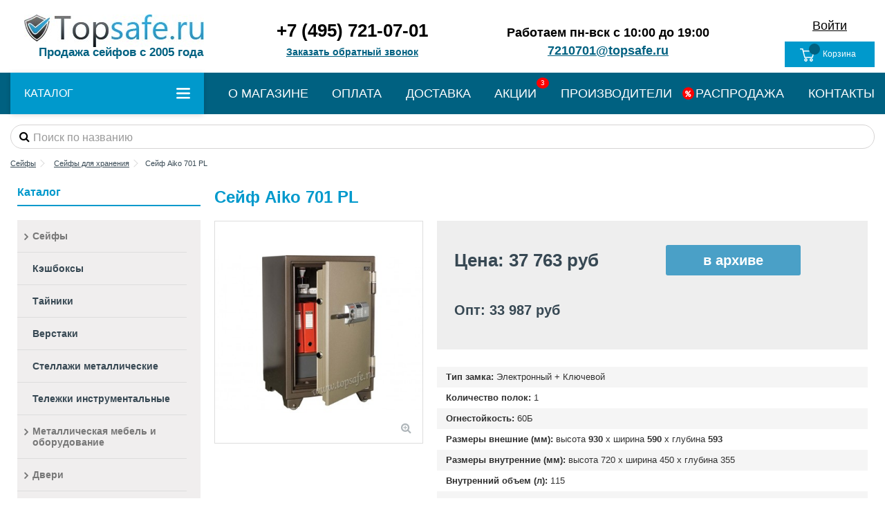

--- FILE ---
content_type: text/html; charset=utf-8
request_url: https://www.topsafe.ru/seyf-aiko-701-pl.html
body_size: 17718
content:
<!DOCTYPE HTML> <!--[if lt IE 7]> <html class="no-js lt-ie9 lt-ie8 lt-ie7" lang="ru-ru"><![endif]--> <!--[if IE 7]><html class="no-js lt-ie9 lt-ie8 ie7" lang="ru-ru"><![endif]--> <!--[if IE 8]><html class="no-js lt-ie9 ie8" lang="ru-ru"><![endif]--> <!--[if gt IE 8]> <html class="no-js ie9" lang="ru-ru"><![endif]--> <html lang="ru-ru"> <head> <!--<link rel="stylesheet" href="/themes/topsafe/css/font-awesome.min.css">--> <meta name="yandex-verification" content="c1025290c8a92f49" /> <meta charset="utf-8" /> <title>Сейф Aiko 701 PL купить в Москве | TopSafe.ru |</title> <meta name="description" content="⭐⭐⭐⭐⭐ Купить Сейф Aiko 701 PL в интернет-магазине ТопСейф. ☎ +7 (495) 721-07-01 Звоните! Доставка по Москве и по всей России ✈. Выгодные цены по каталогу ✔" /> <meta name="robots" content="index,follow" /> <meta name="viewport" content="width=device-width, initial-scale=1, user-scalable=0"> <meta name="apple-mobile-web-app-capable" content="yes" /> <meta property="og:title" content="Сейф Aiko 701 PL купить в Москве | TopSafe.ru |"/> <meta property="og:url" content="https://www.topsafe.ru/seyf-aiko-701-pl.html"/> <meta property="og:site_name" content="www.Topsafe.ru"/> <meta property="og:description" content="⭐⭐⭐⭐⭐ Купить Сейф Aiko 701 PL в интернет-магазине ТопСейф. ☎ +7 (495) 721-07-01 Звоните! Доставка по Москве и по всей России ✈. Выгодные цены по каталогу ✔"> <meta property="og:type" content="product"> <meta property="og:image" content="https://www.topsafe.ru/825-large_default/seyf-aiko-701-pl.jpg"><meta name="robots" content="noyaca"/> <link rel="stylesheet" href="/themes/topsafe/css/global.css"> <link rel="stylesheet" href="https://www.topsafe.ru/themes/topsafe/cache/v_820_d641c8a550718131e18b1ede9b255c5c_all.css" type="text/css" media="all" /> <link rel="stylesheet" href="https://www.topsafe.ru/themes/topsafe/cache/v_820_ce1b954a48fe175fdd04cab691285b05_print.css" type="text/css" media="print" /> <link rel="preload" as="style" href="/modules/pleasecallme/views/css/bootstrap-clockpicker.min.css"> <link rel="preload" as="style" href="/modules/pleasecallme/views/css/front.css"> <link rel="preload" as="style" href="/themes/topsafe/css/others.css"> <link rel="stylesheet" href="/modules/pleasecallme/views/css/bootstrap-clockpicker.min.css"> <link rel="stylesheet" href="/modules/pleasecallme/views/css/front.css"> <link rel="stylesheet" href="/themes/topsafe/css/others.css"> <link rel="icon" type="image/vnd.microsoft.icon" href="/img/favicon.ico?1731412974" /> <link rel="shortcut icon" type="image/x-icon" href="/img/favicon.ico?1731412974" /> <style> .header_user_info_nav2 {display:block !important;float:none !important} .nav1 {display:block !important;float:none !important} @media (min-width:768px) { .product_height {height:330px} .product_spec_height {height:120px} } @media (max-width:767px) { .popup {padding:0;width:100%;margin:0 auto;margin-left:0;left:0;} } #header_email {color:#006181 !important;text-decoration:underline} #header_email:hover {text-decoration:none} #header_phone {font-size:26px;font-weight:bold;color:#000 !important} #header_callback {font-size:14px;font-weight:bold;color:#006181 !important;text-decoration:underline} .link_show_please_call_me, header .nav a.link_show_please_call_me {position:relative !important;text-align:center !important;margin:0 auto !important} .search_query {border-radius:25px !important;padding-left:32px;padding-top:18px;padding-bottom:15px;font-size:16px;color:#000} .mobile-condensed-header svg{vertical-align: middle;} </style> <!--pleasecallme--> <div class="stage_please_call_me"></div> <div class="please_call_me"> <div class="form_title"> Позвоните мне <a href="#" class="close_form"> <i class="icon-remove"></i> </a> </div> <div class="form_body"> <label class="user">Ваше имя</label> <div class="field_row icon_row icon_user"> <input name="name" type="text" placeholder="Введите свое имя"> </div> <label class="phone">Ваш телефон</label> <div class="field_row icon_row icon_phone"> <input id="phone-call" name="phone" type="text" placeholder="Введите свой телефон"> </div> <div class="field_row row"> <div class="col-xs-6"> <label>Выберите время от</label> <div class="input-group clockpicker pull-center" data-placement="left" data-align="top" data-autoclose="true"> <input type="text" readonly name="time_from" class="time_from form-control" value="8:00"> <span class="input-group-addon"> <span class="glyphicon glyphicon-time"></span> </span> </div> </div> <div class="col-xs-6"> <label>до</label> <div class="input-group clockpicker pull-center" data-placement="left" data-align="top" data-autoclose="true"> <input type="text" readonly class="form-control time_to" name="time_to" value="17:00"> <span class="input-group-addon"> <span class="glyphicon glyphicon-time"></span> </span> </div> </div> </div> <div class="field_row"> </div> </div> <div class="form_footer"> <button class="submitPleaseCallMe"> Заказать звонок </button> </div> </div> <!--/pleasecallme--> <link rel="canonical" href="https://www.topsafe.ru/seyf-aiko-701-pl.html"> <link rel="alternate" href="https://www.topsafe.ru/seyf-aiko-701-pl.html" hreflang="ru-ru"> <link rel="alternate" href="https://www.topsafe.ru/seyf-aiko-701-pl.html" hreflang="x-default"> <link rel="preload" as="script" href="https://www.topsafe.ru/themes/topsafe/cache/v_850_1a108e68eb060938f3db7e481170addd.js"> <!-- --></head> <body id="product" class="not-index product product-68 product-seyf-aiko-701-pl category-539 category-seyfy-dlya-hraneniya 2hide-left-column 2hide-right-column lang_ru cbp-spmenu-body"> <div class="popup-fade"> <div class="popup"> <div class="modal-content" id="modal-content-main"> <div class="modal-header"> <div class="h3 modal-title ooc_title">Простой заказ в один клик</div> <div class="h5 modal-title ooc_description">Наш менеджер свяжется с Вами в ближайшее время</div> </div> <div class="modal-body"> <form action="javascript:void(null);" method="post" id="application" name="application" class="form-horizontal" onsubmit="call()"> <div class="form-group"> <label class="control-label col-sm-4" for="telephone"> <span class="ooc_required">*</span> <span>Телефон:</span> </label> <div class="col-sm-6"> <div align="center"> <div class="ooc_error_field"></div> </div> <input class="form-control" type="text" id="applicationTelephone" name="telephone" placeholder=""> </div> </div> <div class="form-group"> <label class="control-label col-sm-4" for="comment"> <span>Коментарий:</span> </label> <div class="col-sm-6"> <input class="form-control" type="text" id="applicationComment" name="comment" placeholder=""> </div> </div> <input id="product_name_modal" type="hidden" name="product_name" value=""> <div class="modal-footer ooc_footer"> <button id="" type="button" class="btn btn-default exitbutton">Отмена</button> <input class="btn btn-primary" form="application" type="submit" value="Оформить заказ"> </div> </form> </div> </div> <div class="modal-content" id="modal-content"> <div class="modal-header"> <div class="h3 modal-title ooc_center">Простой заказ в один клик</div> </div> <div class="modal-body"> <div class="h3 ooc_center">Ваш заказ успешно создан!</div> <br> <div class="h5 ooc_center">Мы свяжемся с Вами в ближайшее время</div> <div class="modal-footer ooc_footer"></div> </div> </div> <div id="resultsqwe" style="display:none;"></div> </div> </div> <div id="page"> <div class="header-container"> <header id="header"> <div class="banner"> <div class="container"> <div class="row"> </div> </div> </div> <div> <div class="container container-header"> <div class="nav wrap_top_all"> <div class="logo_nav"> <a href="/"> <img class="logo img-responsive replace-2xlogo" src="/img/testshop-logo-1532002781.jpg" width="260" height="47" alt="www.Topsafe.ru"> </a> <div style="color:#006181;text-align:center;font-size:17px;font-weight:bold">Продажа сейфов с 2005 года</div> </div> <div class="row wrap_top_two_lines"> <nav class="nav2" style="padding-left:80px"> <!-- Block header links module --> <!-- <ul id="header_links" class="clearfix"> <li><a href="/info/about-us">О магазине</a></li> <li><a href="/info/kontakty">Контакты</a></li> </ul> --> <!-- /Block header links module --> <!-- Block user information module NAV --><style>.header_user_info_nav2 {text-align:center}#test22 {color:#000 !important;font-size:18px;text-decoration:underline}</style><div class="header_user_info_nav2"> <a class="login" id="test22" href="https://www.topsafe.ru/my-account" rel="nofollow" title="Login to your customer account"> Войти </a> <!-- /Block usmodule NAV --> <!-- MODULE Block cart --><div class="nav1"> <div class="shopping_cart"> <a href="https://www.topsafe.ru/quick-order" title="Просмотр корзины" rel="nofollow"> <img src="/img/custom-icon-empty-basket.svg" width="25"> <span class="cart_name">Корзина</span> <div class="ajax_cart_quantity_position"> <span class="ajax_cart_quantity unvisible">0</span> </div> <div class="more_info"> <span class="ajax_cart_quantity unvisible">0</span> <span class="ajax_cart_product_txt unvisible">Товар:</span> <span class="ajax_cart_product_txt_s unvisible">Товары:</span> <span class="ajax_cart_total unvisible"> </span> <span class="ajax_cart_no_product">(пусто)</span> </div> </a> <div class="cart_block block exclusive"> <div class="block_content"> <!-- block list of products --> <div class="cart_block_list"> <p class="cart_block_no_products"> Нет товаров </p> <div class="cart-prices"> <div class="cart-prices-line last-line"> <span class="price cart_block_total ajax_block_cart_total">0,00 руб</span> <span>Итого, к оплате:</span> </div> </div> <p class="cart-buttons"> <a id="button_order_cart" class="btn btn-default button button-medium" href="https://www.topsafe.ru/quick-order" title="Оформить заказ" rel="nofollow"> <span style="color: #ffffff !important;"> <!-- Оформить заказ <i class="icon-chevron-right right"></i> --> ОФОРМИТЬ ЗАКАЗ </span> </a> </p> </div> </div> </div><!-- .cart_block --> </div></div></div> <div id="layer_cart"> <div class="layer_cart_title col-xs-12"> <p class="h5"> <i class="icon-check"></i> Товар успешно добавлен в корзину </p> </div> <div class="clearfix" > <div class="layer_cart_product col-xs-12 col-md-6"> <span class="cross" title="Close window"></span> <div class="product-image-container layer_cart_img"> </div> <div class="layer_cart_product_info"> <span id="layer_cart_product_title" class="product-name"></span> <span id="layer_cart_product_attributes"></span> <div> Количество <span id="layer_cart_product_quantity"></span> </div> <div class="bold"> Итого, к оплате: <span id="layer_cart_product_price"></span> </div> </div> </div> <div class="layer_cart_cart col-xs-12 col-md-6"> <p class="overall_cart_title h5"> <!-- Plural Case [both cases are needed because page may be updated in Javascript] --> <span class="ajax_cart_product_txt_s unvisible"> В вашей корзине <span class="ajax_cart_quantity">0</span> товара(ов). </span> <!-- Singular Case [both cases are needed because page may be updated in Javascript] --> <span class="ajax_cart_product_txt "> В вашей корзине 1 товар. </span> </p> <div class="layer_cart_row"> Всего товаров <span class="ajax_block_products_total"> </span> </div> <div class="layer_cart_row bold"> Итого, к оплате: <span class="ajax_block_cart_total"> </span> </div> </div> </div> <div class="button-container clearfix"> <div class="pull-right"> <span class="continue btn btn-default" title="Продолжить покупки"> <span> <i class="icon-chevron-left left"></i> Продолжить покупки </span> </span> <a class="btn btn-default button button-medium" href="https://www.topsafe.ru/quick-order" title="Перейти к оформлению заказа" rel="nofollow"> <span> Перейти к оформлению заказа <i class="icon-chevron-right right"></i> </span> </a> </div> </div> <div class="crossseling"></div> </div> <!-- #layer_cart --> <div class="layer_cart_overlay"></div> <!-- /MODULE Block cart --> <div style="color:#000;font-size:18px;font-weight:bold;text-align:center;"> Работаем пн-вск с 10:00 до 19:00 <br> <a href="mailto:7210701@topsafe.ru" id="header_email">7210701@topsafe.ru</a> </div> <!-- Block search module TOP --> <div id="search_block_top_contentm" class="iqit-search-ncm"> <div id="search_block_top" class="search_block_top iqit-search"> <div style="text-align:center"> <a href="tel:+74957210701" id="header_phone">+7 (495) 721-07-01</a> <br> <a class="link_show_please_call_me" href="#" id="header_callback">Заказать обратный звонок</a> </div> </div> </div> <!-- /Block search module TOP --> </nav> </div> </div> </div> <!-- Конец classa container container-header --> <div id="desktop-header" class="desktop-header desktop-header-1"> <div class="container"> <div class="row"> <div id="header_logo" class="col-xs-12 col-sm-3 "> <a href="https://www.topsafe.ru/" > <img class="logo img-responsive replace-2xlogo" data-lazy-src="https://www.topsafe.ru/img/testshop-logo-1532002781.jpg" width="260" height="47" alt="www.Topsafe.ru" /> </a> </div> </div> <div class="iqitmegamenu-wrapper col-xs-12 cbp-hor-width-1 clearfix"> <div id="iqitmegamenu-horizontal" class="iqitmegamenu " role="navigation"> <div class="container"> <div class="container_wrap"> <div class="cbp-vertical-on-top "> <nav id="cbp-hrmenu1" class="cbp-hrmenu cbp-vertical cbp-fade cbp-arrowed cbp-submenu-notarrowed cbp-submenu-notarrowed "> <div class="cbp-vertical-title"><!--<i class="icon icon-bars cbp-iconbars"></i>Каталог--> <span class="cbp-vertical-title-text">КАТАЛОГ</span> <img class="icon-menu" src="/img/menu.svg" width="20"> <img class="icon-close" src="/img/icon-close-blue.svg" width="17"> </div> <ul> <li class="cbp-hrmenu-tab cbp-hrmenu-tab-13 "> <a role="button" class="cbp-empty-mlink"> Cейфы <i class="icon-angle-right cbp-submenu-aindicator"></i> <span class="cbp-triangle-container"><span class="cbp-triangle-left"></span><span class="cbp-triangle-left-back"></span></span> </a> <div class="cbp-hrsub-wrapper"> <div class="cbp-hrsub col-xs-12"> <div class="cbp-hrsub-inner"> <div class="row menu_row menu-element first_rows menu-element-id-1"> <div class="col-xs-12 cbp-menu-column cbp-menu-element menu-element-id-2 " > <div class="cbp-menu-column-inner"> <div class="row cbp-categories-row"> <div class="col-xs-3"> <a href="https://www.topsafe.ru/seyfyi-mebelnyie-seyfyi" class="cbp-column-title cbp-category-title"><div class="item-category">Мебельные сейфы</div></a> </div> <div class="col-xs-3"> <a href="https://www.topsafe.ru/seyfyi-ofisnyie-seyfyi" class="cbp-column-title cbp-category-title"><div class="item-category">Сейфы для офиса</div></a> </div> <div class="col-xs-3"> <a href="https://www.topsafe.ru/seyfyi-orujeynyie-seyfyi" class="cbp-column-title cbp-category-title"><div class="item-category">Оружейные сейфы и шкафы</div></a> </div> <div class="col-xs-3"> <a href="https://www.topsafe.ru/seyfyi-orujeynyie-seyfyi/sejfy-dlya-pistoleta" class="cbp-column-title cbp-category-title"><div class="item-category">Сейфы для пистолета</div></a> </div> <div class="col-xs-3"> <a href="https://www.topsafe.ru/seyfyi-seyfyi-ot-ognya" class="cbp-column-title cbp-category-title"><div class="item-category">Сейфы огнестойкие</div></a> </div> <div class="col-xs-3"> <a href="https://www.topsafe.ru/seyfyi-seyfyi-ot-vzloma" class="cbp-column-title cbp-category-title"><div class="item-category">Сейфы взломостойкие</div></a> </div> <div class="col-xs-3"> <a href="https://www.topsafe.ru/seyfyi-seyfyi-ot-ognya-i-vzloma" class="cbp-column-title cbp-category-title"><div class="item-category">Огневзломостойкие сейфы</div></a> </div> <div class="col-xs-3"> <a href="https://www.topsafe.ru/seyfyi-data-seyfyi" class="cbp-column-title cbp-category-title"><div class="item-category">Дата-сейфы</div></a> </div> <div class="col-xs-3"> <a href="https://www.topsafe.ru/seyfyi-vstraivaemyie" class="cbp-column-title cbp-category-title"><div class="item-category">Сейфы встраиваемые в стену</div></a> </div> <div class="col-xs-3"> <a href="https://www.topsafe.ru/seyfyi-dlya-serverov" class="cbp-column-title cbp-category-title"><div class="item-category">Для серверов</div></a> </div> <div class="col-xs-3"> <a href="https://www.topsafe.ru/seyfyi-gostinichnyie-seyfyi" class="cbp-column-title cbp-category-title"><div class="item-category">Гостиничные сейфы</div></a> </div> <div class="col-xs-3"> <a href="https://www.topsafe.ru/seyfyi-tempo-kassyi" class="cbp-column-title cbp-category-title"><div class="item-category">Темпокассы</div></a> </div> <div class="col-xs-3"> <a href="https://www.topsafe.ru/seyfyi-depozitnyie-yacheyki" class="cbp-column-title cbp-category-title"><div class="item-category">Депозитные ячейки</div></a> </div> <div class="col-xs-3"> <a href="https://www.topsafe.ru/seyfyi-c-otdelkoy-derevom" class="cbp-column-title cbp-category-title"><div class="item-category">Cейфы с отделкой деревом</div></a> </div> <div class="col-xs-3"> <a href="https://www.topsafe.ru/seyfy-kholodilniki" class="cbp-column-title cbp-category-title"><div class="item-category">Сейфы-холодильники</div></a> </div> <div class="col-xs-3"> <a href="https://www.topsafe.ru/avtomobilnie-seyfyi" class="cbp-column-title cbp-category-title"><div class="item-category">Автомобильные сейфы</div></a> </div> <div class="col-xs-3"> <a href="https://www.topsafe.ru/dlya-doma" class="cbp-column-title cbp-category-title"><div class="item-category">Сейф для дома</div></a> </div> <div class="col-xs-3"> <a href="https://www.topsafe.ru/komplektuyuschie-k-seyfam" class="cbp-column-title cbp-category-title"><div class="item-category">Комплектующие к сейфам</div></a> </div> <div class="col-xs-3"> <a href="https://www.topsafe.ru/depozitnye-seyfy" class="cbp-column-title cbp-category-title"><div class="item-category">Депозитные сейфы</div></a> </div> <div class="col-xs-3"> <a href="https://www.topsafe.ru/elitnye-seyfy" class="cbp-column-title cbp-category-title"><div class="item-category">Элитные сейфы</div></a> </div> <div class="col-xs-3"> <a href="https://www.topsafe.ru/yuvelirnye-seyfy" class="cbp-column-title cbp-category-title"><div class="item-category">Ювелирные сейфы</div></a> </div> <div class="col-xs-3"> <a href="https://www.topsafe.ru/nedorogie-seyfy" class="cbp-column-title cbp-category-title"><div class="item-category">Недорогие сейфы</div></a> </div> <div class="col-xs-3"> <a href="https://www.topsafe.ru/elektronnye-seyfy" class="cbp-column-title cbp-category-title"><div class="item-category">Сейф с цифровым замком</div></a> </div> </div> </div> </div> </div> </div> </div></div> </li> <li class="cbp-hrmenu-tab cbp-hrmenu-tab-14 "> <a href="https://www.topsafe.ru/keshboksy-" > Кэшбоксы </a> </li> <li class="cbp-hrmenu-tab cbp-hrmenu-tab-15 "> <a href="https://www.topsafe.ru/seyfyi-tayniki" > Тайники </a> </li> <li class="cbp-hrmenu-tab cbp-hrmenu-tab-16 "> <a href="https://www.topsafe.ru/seyfyi-verstaki" > Верстаки </a> </li> <li class="cbp-hrmenu-tab cbp-hrmenu-tab-17 "> <a href="https://www.topsafe.ru/stellazji" > Стеллажи металлические </a> </li> <li class="cbp-hrmenu-tab cbp-hrmenu-tab-23 "> <a href="https://www.topsafe.ru/telezhki-instrumentalnye" > Тележки инструментальные </a> </li> <li class="cbp-hrmenu-tab cbp-hrmenu-tab-19 "> <a role="button" class="cbp-empty-mlink"> Металлическая мебель и оборудование <i class="icon-angle-right cbp-submenu-aindicator"></i> <span class="cbp-triangle-container"><span class="cbp-triangle-left"></span><span class="cbp-triangle-left-back"></span></span> </a> <div class="cbp-hrsub-wrapper"> <div class="cbp-hrsub col-xs-12"> <div class="cbp-hrsub-inner"> <div class="row menu_row menu-element first_rows menu-element-id-1"> <div class="col-xs-12 cbp-menu-column cbp-menu-element menu-element-id-2 " > <div class="cbp-menu-column-inner"> <div class="row cbp-categories-row"> <div class="col-xs-6"> <a href="https://www.topsafe.ru/seyfyi-shkafyi-metallicheskie" class="cbp-column-title cbp-category-title"><div class="item-category">Шкафы металлические</div></a> </div> <div class="col-xs-6"> <a href="https://www.topsafe.ru/seyfyi-pochtovyie-yaschiki" class="cbp-column-title cbp-category-title"><div class="item-category">Почтовые ящики</div></a> </div> <div class="col-xs-6"> <a href="https://www.topsafe.ru/seyfyi-klyuchnitsyi" class="cbp-column-title cbp-category-title"><div class="item-category">Ключницы</div></a> </div> <div class="col-xs-6"> <a href="https://www.topsafe.ru/metallicheskaya-meditsinskaya-mebel" class="cbp-column-title cbp-category-title"><div class="item-category">Металлическая медицинская мебель</div></a> </div> </div> </div> </div> </div> </div> </div></div> </li> <li class="cbp-hrmenu-tab cbp-hrmenu-tab-20 "> <a role="button" class="cbp-empty-mlink"> Двери <i class="icon-angle-right cbp-submenu-aindicator"></i> <span class="cbp-triangle-container"><span class="cbp-triangle-left"></span><span class="cbp-triangle-left-back"></span></span> </a> <div class="cbp-hrsub-wrapper"> <div class="cbp-hrsub col-xs-12"> <div class="cbp-hrsub-inner"> <div class="row menu_row menu-element first_rows menu-element-id-1"> <div class="col-xs-12 cbp-menu-column cbp-menu-element menu-element-id-2 " > <div class="cbp-menu-column-inner"> <div class="row cbp-categories-row"> <div class="col-xs-6"> <a href="https://www.topsafe.ru/bronirovannye-dveri" class="cbp-column-title cbp-category-title"><div class="item-category">Бронированные двери</div></a> </div> <div class="col-xs-6"> <a href="https://www.topsafe.ru/vhodnye-dveri" class="cbp-column-title cbp-category-title"><div class="item-category">Входные двери</div></a> </div> </div> </div> </div> </div> </div> </div></div> </li> <li class="cbp-hrmenu-tab cbp-hrmenu-tab-21 "> <a href="https://www.topsafe.ru/seyfui-avtomaticheskie-sistemi-xraneniya" > Автоматические системы хранения </a> </li> <li class="cbp-hrmenu-tab cbp-hrmenu-tab-22 "> <a href="https://www.topsafe.ru/shredery" > Шредеры </a> </li> </ul> </nav> </div> <div class="logo_fix_menu"> <a href="/"> <img class="logo_fix" src="/img/testshop-logo-1532002781.jpg" alt="www.Topsafe.ru"> </a> </div> <style> .container_wrap_fix .new_menu_link {font-size:17px;margin-left:28px} .new_menu_link {font-size:18px;color:#fff} .new_menu_link:hover {color:#fff !important;text-decoration:underline} </style> <a href="/info/about-us" class="new_menu_link">О МАГАЗИНЕ</a> <a href="/info/oplata" class="new_menu_link">ОПЛАТА</a> <a href="/info/delivery" class="new_menu_link">ДОСТАВКА</a> <a href="/info/akcii" class="new_menu_link" style="position:relative"><span style="font-size:10px;background:red;padding:0 6px 0 6px;border-radius:50%;font-weight:normal;position:absolute;right:-18px;top:-15px">3</span> АКЦИИ</a> <a href="/manufacturers" class="new_menu_link">ПРОИЗВОДИТЕЛИ</a> <a href="/rasprodaga" class="new_menu_link" style="position:relative"><i class="fa fa-percent" aria-hidden="true" style="font-size:10px;background:red;padding:4px;border-radius:50%;font-weight:normal;position:absolute;left:-19px;top:-1px"></i> РАСПРОДАЖА</a> <a href="/contact-us" class="new_menu_link">КОНТАКТЫ</a> </div> </div> </div> </div> </div> </div> <!-- Конец classa desktop-header-1 --> <div align="center"> <div class="container"> <div style="width:100%;margin-top:15px"> <form method="get" action="//www.topsafe.ru/search" id="searchbox"> <input type="hidden" name="controller" value="search" /> <input type="hidden" name="orderby" value="position" /> <input type="hidden" name="orderway" value="desc" /> <div class="search_query_container "> <input type="hidden" name="search-cat-select" value="0" class="search-cat-select" /> <div style="position:relative"> <i class="fa fa-search" aria-hidden="true" style="color:#000;position:absolute;top:9px;left:13px;font-size:16px"></i> <input class="search_query form-control" type="text" id="search_query_3top" name="search_query" placeholder="Поиск по названию" value="" /> </div> </div> </form> </div> </div> </div> </div> <div class="fw-pseudo-wrapper"> <div class="desktop-header"> </div> </div> </header> </div> <div class="columns-container"> <div id="columns" class="container"> <!-- Breadcrumb --> <div itemscope itemtype="https://schema.org/BreadcrumbList" class="breadcrumb clearfix "> <span itemprop="itemListElement" itemscope itemtype="https://schema.org/ListItem"> <a itemprop="item" href="https://www.topsafe.ru/" > <span itemprop="name">Сейфы</span> <meta itemprop="position" content="1" /> </a> </span> <span class="navigation-pipe"> &gt; </span> <span class="navigation_page"> <span itemprop="itemListElement" itemscope itemtype="https://schema.org/ListItem"><a itemprop="item" href="https://www.topsafe.ru/seyfy-dlya-hraneniya" title="Сейфы для хранения" data-gg=""><span itemprop="name">Сейфы для хранения</span> <meta itemprop="position" content="2" /></a></span><span class="navigation-pipe">></span><span itemprop="itemListElement" itemscope itemtype="https://schema.org/ListItem"> <span itemprop="name">Сейф Aiko 701 PL</span> <meta itemprop="position" content="3" /> </span> </span> </div> <!-- /Breadcrumb --> <div class="fw-pseudo-wrapper"> </div> <div class="row content-inner"> <div id="center_column" class="center_column col-xs-12 col-sm-12 col-sm-push-0"> <link rel="stylesheet" type="text/css" href="/themes/topsafe/css/product_update.css?v=1.2.9"> <table style="width:100%;"> <tr> <td style="vertical-align:top;width:285px"> <div id="js_contentbox_menucategory"></div> </td> <td style="vertical-align:top;"> <div > <link itemprop2="url" href="https://www.topsafe.ru/seyf-aiko-701-pl.html"> <div class="row"> <div class="col-xs-12"> <div class="product-title product-title-center "> <h1 itemprop2="name" class="page-heading">Сейф Aiko 701 PL</h1> </div> </div> </div> <div class="row"> <!-- left infos--> <div class="pb-left-column col-xs-12 col-sm-4 col-md-4 col-lg-5"> <!-- product img--> <div id="all-images-ww"> <div id="all-images-wrapper" class="left-thumbs-table"> <div id="closezoom"><i class="icon icon-close"></i></div> <div id="taptozoom"> <button class="btn btn-default button button-medium exclusive"> <span> Нажмите или наведите курсор на увеличение </span> </button> </div> <div id="image-block" class="clearfix"> <span id="view_full_size" class="easyzoom easyzoom--overlay easyzoom--with-thumbnails"> <img id="bigpic" itemprop2="image" src="https://www.topsafe.ru/825-large_default/seyf-aiko-701-pl.jpg" alt="Сейф Aiko 701 PL" width="398" height="425"/> </span> <span id="view_full_size_button" class="span_link circle-rounded-ui"> <i class="icon icon-zoom-in"></i> </span> </div> <!-- end image-block --> <!-- thumbnails --> <div id="views_block" class="clearfix hidden"> <div id="thumbs_list"> <ul id="thumbs_list_frame"> <li id="thumbnail_825"> <a href="https://www.topsafe.ru/825-thickbox_default/seyf-aiko-701-pl.jpg" data-fancybox-group="other-views" class="fancybox shown" > <img class="img-responsive" id="thumb_825" src="https://www.topsafe.ru/825-small_default/seyf-aiko-701-pl.jpg" alt="Сейф Aiko 701 PL" itemprop2="image" height="100" width="100" /> </a> </li> </ul> </div> <!-- end thumbs_list --> </div> <!-- end views-block --> <!-- end thumbnails --> </div> </div> </div> <div class="pb-center-column col-xs-12 col-sm-8 col-md-8 col-lg-7"> <!-- buy block --> <!-- add to cart form--> <form id="buy_block" action="https://www.topsafe.ru/cart" method="post"> <!-- hidden datas --> <p class="hidden"> <input type="hidden" name="token" value="a73b08059d7f6d51cf53ba8ff011b287" /> <input type="hidden" name="id_product" value="68" id="product_page_product_id" /> <input type="hidden" name="add" value="1" /> <input type="hidden" name="id_product_attribute" id="idCombination" value="" /> </p> <div class="box-info-product i_info"> <div class="row"> <div class="col-xs-12 col-sm-6 col-md-6 col-lg-6 i_prices"> <!-- prices --> <div class="p_price"> <div class="p_main" itemprop2="offers" itemscope > <link itemprop2="availability" href="https://schema.org/InStock"/><span itemprop2="price" content="37763.00">Цена:&nbsp;37 763 руб</span><meta itemprop2="priceCurrency" content="RUB" /> <div class="p_old hidden "> <span></span> </div> <div class="p_diff hidden "> <span></span> </div> <div class="p_percent hidden "> <span></span> </div> </div> <div class="p_opt"> <span>Опт:&nbsp;33 987 руб</span> </div> </div> <!-- end prices --> </div> <div class="col-xs-12 col-sm-6 col-md-6 col-lg-6 i_buttons"> <div class="b_button"> <div class="product_attributes hidden clearfix"> </div> <!-- end product_attributes --> <div id="add_to_cart" class="b_to_cart unvisible"> <button type="submit" name="Submit" class="exclusive"> <span><i class="icon-shopping-cart">&nbsp;&nbsp;</i>Заказать</span> </button> </div> <div id="quantity_wanted_p" class="hidden" style="display: none;"> <div class="quantity-input-wrapper"> <input type="text" name="qty" id="quantity_wanted" class="text" value="1" /> </div> </div> <!-- availability or doesntExist --> <div class="available-box"> <div class="b_to_cart"> <div class="lnk_view exclusive"> <span>в архиве</span> </div> </div> </div> </div> </div> </div> </div> <!-- end box-info-product --> </form> <!-- end buy block --> <div class="p_props" id="product-props"> <ul class="product-props"> <li style="text-align:left;"><span class="bold">Тип замка:</span> Электронный + Ключевой</li> <li style="text-align:left;"><span class="bold">Количество полок:</span> 1</li> <li style="text-align:left;"><span class="bold">Огнестойкость:</span> 60Б</li> <li style="text-align:left;"><span class="bold">Размеры внешние (мм):</span> высота <span class="bold">930</span> х ширина <span class="bold">590</span> х глубина <span class="bold">593</span></li> <li style="text-align:left;"><span class="bold">Размеры внутренние (мм):</span> высота <span>720</span> х ширина <span>450</span> х глубина <span>355</span></li> <li style="text-align:left;"><span class="bold">Внутренний объем (л):</span> 115</li> <li style="text-align:left;"><span class="bold">Вес (кг):</span> 190</li> <li style="text-align:left;"><span class="bold">Трейзер (запираемое отделение):</span> Да</li> <li style="text-align:left;"><span class="bold">Модель:</span> 701 PL</li> <li style="text-align:left;"> <span class="bold">Производитель: <a href="https://www.topsafe.ru/aikotayland" title="Все товары этого производителя" style="text-decoration: underline;"> Aiko(Тайланд)</a> </span> </li> <li style="text-align:left;"><span class="bold">Назначение:</span> <span><a href="https://www.topsafe.ru/root" title="Root" style="text-decoration: underline; padding-left: 5px;">Root</a></span> <span><a href="https://www.topsafe.ru/seyfyi-seyfyi-ot-ognya" title="Сейфы огнестойкие" style="text-decoration: underline; padding-left: 5px;">Сейфы огнестойкие</a></span> <span><a href="https://www.topsafe.ru/seyfy-dlya-hraneniya" title="Сейфы для хранения" style="text-decoration: underline; padding-left: 5px;">Сейфы для хранения</a></span> </li> </ul> </div> <div class="p_icons"> <ul> <li> <div> <img src="/themes/topsafe/img/product_icons/2.png" alt=""> <p>Быстрая доставка</p> </div> </li> <li> <div> <img src="/themes/topsafe/img/product_icons/3.png" alt=""> <p>Гарантия качества</p> </div> </li> <li> <div> <img src="/themes/topsafe/img/product_icons/4.png" alt=""> <p>Низкие цены</p> </div> </li> <li> <div> <img src="/themes/topsafe/img/product_icons/5.png" alt=""> <p>Акции и скидки</p> </div> </li> <li> <div> <img src="/themes/topsafe/img/product_icons/7.png" alt=""> <p>Гарантия возврата</p> </div> </li> </ul> </div> </div> </div> <div class="row"> <div class="col-xs-12"> <section class="page-product-box i_tabs" id="descriptionTab"> <ul class="nav nav-tabs mt-2"> <li class="active"><a data-toggle="tab" href="#product-description">Описание</a></li> <li><a data-toggle="tab" href="#product-delivery">Доставка</a></li> <li><a data-toggle="tab" href="#product-self-delivery">Самовывоз</a></li> <li><a data-toggle="tab" href="#product-payment">Оплата</a></li> <li><a data-toggle="tab" href="#reviewsTab">Отзывы</a></li> </ul> <div class="tab-content jsox-product-tabs"> <div id="product-description" class="tab-pane fade active in"> <h6>Описание</h6> <div class="rte"><p>Огнестойкие сейфы необходимы для защиты Ваших документов от огня. <br />Они идеально подходят для хранения папок формата "Корона" и другой документации. <br />Огнестойкий офисный сейф</p> <p>• 1 полка</p> <p>• Запираемое внутреннее отделение</p> <p>Огнестойкость: <br />60P "KSG4500, JIS-S-1037, NT Fire 017"<br />ГОСТ Р 50862-96, класс 60 Б.</p> <p><br />Для хранения значительных материальных ценностей используйте взломостойкие сейфы Chubb, Fichet. <br />Больше не поставляется, в наличии отсутствует.</p></div> </div> <div id="product-delivery" class="tab-pane fade"> <h6>Доставка</h6> <p>Стоимость доставки по Москве в пределах МКАД: при заказе от 20 000 рублей <strong>бесплатно</strong>, менее 20000 руб - <strong>1200 рублей</strong> </p> <p>Доставка возможна на <strong>24.01.2026</strong> или на <strong>25.01.2026</strong></p> <p>Доставка по РФ и СНГ: по тарифам транспортных компаний</p> <div style="font-size:15.6px"> Стоимость разгрузки: <select id="delivery_choose"> <option value="1">Лифт или 1 этаж</option> <option value="2">2 этаж без лифта</option> <option value="3">3 этаж без лифта</option> <option value="4">4 этаж без лифта</option> <option value="5">5 этаж без лифта</option> </select> <span id="delivery_weight" style="display:none">190</span> <span style="font-weight:bold"><span id="delivery_floor">2850</span> руб</span> </div> </div> <div id="product-self-delivery" class="tab-pane fade"> <h6>Самовывоз</h6> <p>Самовывоз: со склада, после после подтверждения заказа</p> </div> <div id="product-payment" class="tab-pane fade"> <h6>Оплата</h6> <p>Оплата: наличными при получении товара, безналичный расчет ( 100% предоплата)</p> </div> <section class="tab-pane fade" id="reviewsTab"> <h6>Сейф Aiko 701 PL<br>Отзывы и вопросы</h6> <div id="product_comments_block_tab"> <p class="align_center"> <a id="new_comment_tab_btn" class="btn btn-default button button-small open-comment-form" href="#new_comment_form"> <span>Будьте первым, чтобы написать свой отзыв!</span> </a> </p> </div> <!-- #product_comments_block_tab --> </section> <!-- Fancybox --> <div style="display: none;"> <div id="new_comment_form"> <form id="id_new_comment_form" action="#"> <h2 class="page-subheading"> Написать отзыв </h2> <div class="row"> <div class="new_comment_form_content col-xs-12 col-sm-12"> <div id="new_comment_form_error" class="error" style="display: none; padding: 15px 25px"> <ul></ul> </div> <ul id="criterions_list"> <li> <label>Качество:</label> <div class="star_content"> <input class="star not_uniform" type="radio" name="criterion[1]" value="1" /> <input class="star not_uniform" type="radio" name="criterion[1]" value="2" /> <input class="star not_uniform" type="radio" name="criterion[1]" value="3" /> <input class="star not_uniform" type="radio" name="criterion[1]" value="4" /> <input class="star not_uniform" type="radio" name="criterion[1]" value="5" checked="checked" /> </div> <div class="clearfix"></div> </li> </ul> <label for="comment_title"> Тема: <sup class="required">*</sup> </label> <input id="comment_title" name="title" type="text" value=""/> <label for="content"> Отзыв: <sup class="required">*</sup> </label> <textarea id="content" name="content"></textarea> <label> Ваше имя: <sup class="required">*</sup> </label> <input id="commentCustomerName" name="customer_name" type="text" value=""/> <div id="new_comment_form_footer"> <input id="id_product_comment_send" name="id_product" type="hidden" value='68' /> <p class="fl required"><sup>*</sup> Обязательные поля</p> <p class="fr"> <button id="submitNewMessage" name="submitMessage" type="submit" class="btn button button-small"> <span>Отправить</span> </button>&nbsp; или&nbsp; <a class="closefb" href="#"> Отмена </a> </p> <div class="clearfix"></div> </div> <!-- #new_comment_form_footer --> </div> </div> </form><!-- /end new_comment_form_content --> </div> </div> <!-- End fancybox --> </div> </section> <a name="descriptionContent"></a> <!-- Tab headings --> <a name="tabs-ett"></a> </div> </div> </div> </td> </tr> </table> <!-- MODULE manufacturer Products --> <section class="page-product-box flexslider_carousel_block blockproductscategory"> <h2 class="productscategory_h3 page-product-heading">Также покупают</h2> <div class="block_content"> <div id="manufacturer_products_slider" > <div class="slick_carousel slick_carousel_defaultp slick_carousel_style " > <div class="ajax_block_product first_item last_line"> <div class="product-container"> <div class="product-image-container"> <a class="product_img_link" href="/seyf-aiko-es-8pl.html" > <img class="replace-2x img-responsive lazy img_0 img_1e" data-lazy="/819-home_default/seyf-aiko-es-8pl.jpg" src="https://www.topsafe.ru/themes/topsafe/img/blank.gif" alt="Сейф Aiko ES-8PL" /> </a> <div class="product-flags"> </div> </div> <p class="product-name-container"> <a class="product-name bold h5" href="/seyf-aiko-es-8pl.html" > Сейф Aiko ES-8PL </a> </p> <div class="content_price"> <span class="price product-price"> Цена: 6 908,00 руб </span> </div> <div class="comments_note"> <div class="star_content empty_comments clearfix"> <div class="star"></div><div class="star"></div><div class="star"></div><div class="star"></div><div class="star"></div> </div> </div> <div class="button-container"> <a class="button lnk_view btn" href="/seyf-aiko-es-8pl.html" title="Посмотреть"> <span>В АРХИВЕ</span> </a> </div> </div> </div> <div class="ajax_block_product item last_line"> <div class="product-container"> <div class="product-image-container"> <a class="product_img_link" href="/seyf-aiko-sd-pl.html" > <img class="replace-2x img-responsive lazy img_0 img_1e" data-lazy="/823-home_default/seyf-aiko-sd-pl.jpg" src="https://www.topsafe.ru/themes/topsafe/img/blank.gif" alt="Сейф Aiko SD PL" /> </a> <div class="product-flags"> </div> </div> <p class="product-name-container"> <a class="product-name bold h5" href="/seyf-aiko-sd-pl.html" > Сейф Aiko SD PL </a> </p> <div class="content_price"> <span class="price product-price"> Цена: 18 128,00 руб </span> </div> <div class="comments_note"> <div class="star_content empty_comments clearfix"> <div class="star"></div><div class="star"></div><div class="star"></div><div class="star"></div><div class="star"></div> </div> </div> <div class="button-container"> <a class="button lnk_view btn" href="/seyf-aiko-sd-pl.html" title="Посмотреть"> <span>В АРХИВЕ</span> </a> </div> </div> </div> <div class="ajax_block_product last_item last_line"> <div class="product-container"> <div class="product-image-container"> <a class="product_img_link" href="/seyf-aiko-sst-pl.html" > <img class="replace-2x img-responsive lazy img_0 img_1e" data-lazy="/824-home_default/seyf-aiko-sst-pl.jpg" src="https://www.topsafe.ru/themes/topsafe/img/blank.gif" alt="Сейф Aiko SST PL" /> </a> <div class="product-flags"> </div> </div> <p class="product-name-container"> <a class="product-name bold h5" href="/seyf-aiko-sst-pl.html" > Сейф Aiko SST PL </a> </p> <div class="content_price"> <span class="price product-price"> Цена: 10 450,00 руб </span> </div> <div class="comments_note"> <div class="star_content empty_comments clearfix"> <div class="star"></div><div class="star"></div><div class="star"></div><div class="star"></div><div class="star"></div> </div> </div> <div class="button-container"> <a class="button lnk_view btn" href="/seyf-aiko-sst-pl.html" title="Посмотреть"> <span>В АРХИВЕ</span> </a> </div> </div> </div> </div> </div> </div> </section> <!-- /MODULE manufacturer Products --> <!-- Block Viewed products --> <section id="viewed-products_block" class="page-product-box flexslider_carousel_block"> <h2 class="productscategory_h3 page-product-heading">Просмотренные товары</h2> <div class="block_content"> <div id="productsViewed_slider" > <div class="slick_carousel slick_carousel_defaultp slick_carousel_style " > <div class="ajax_block_product first_item last_line"> <div class="product-container"> <div class="product-image-container"> <a class="product_img_link" href="/seyf-aiko-701-pl.html" > <img class="replace-2x img-responsive lazy img_0 img_1e" data-lazy="/825-home_default/seyf-aiko-701-pl.jpg" src="https://www.topsafe.ru/themes/topsafe/img/blank.gif" alt="Сейф Aiko 701 PL" /> </a> <div class="product-flags"> </div> </div> <p class="product-name-container"> <a class="product-name bold h5" href="/seyf-aiko-701-pl.html" > Сейф Aiko 701 PL </a> </p> <div class="content_price"> <span class="price product-price"> Цена: 37 763,00 руб </span> </div> <div class="comments_note"> <div class="star_content empty_comments clearfix"> <div class="star"></div><div class="star"></div><div class="star"></div><div class="star"></div><div class="star"></div> </div> </div> <div class="button-container"> <a class="button lnk_view btn" href="/seyf-aiko-701-pl.html" title="Посмотреть"> <span>В АРХИВЕ</span> </a> </div> </div> </div> </div> </div> </div> </section> </div><!-- #center_column --> </div><!-- .row --> </div><!-- #columns --> </div><!-- .columns-container --> <!-- Footer --> <div class="footer-container container "> <div class="footer-container-inner"> <footer id="footer" class="container"> <div class="row"> <!-- MODULE Block footer --> <section class="footer-block col-xs-12 col-sm-3" id="block_various_links_footer"> <p class="h4">Информация</p> <ul class="toggle-footer bullet"> <li class="item"> <a href="https://www.topsafe.ru/contact-us" title="Контакты"> Контакты </a> </li> <li class="item"> <a href="https://www.topsafe.ru/info/about-us" title="Информация о компании TOPSAFE"> Информация о компании TOPSAFE </a> </li> <li class="item"> <a href="https://www.topsafe.ru/info/delivery" title="Доставка и Самовывоз со склада"> Доставка и Самовывоз со склада </a> </li> <li class="item"> <a href="https://www.topsafe.ru/info/kreplenie-sejfov" title="Крепление сейфов и металлической мебели к полу или стене"> Крепление сейфов и металлической мебели к полу или стене </a> </li> <li class="item"> <a href="https://www.topsafe.ru/info/garantii" title="Гарантии"> Гарантии </a> </li> <li class="item"> <a href="https://www.topsafe.ru/info/akcii" title="Акции"> Акции </a> </li> <li class="item"> <a href="https://www.topsafe.ru/info/novosti" title="Новости"> Новости </a> </li> <li class="item"> <a href="https://www.topsafe.ru/info/stati" title="Статьи о сейфах"> Статьи о сейфах </a> </li> <li class="item"> <a href="https://www.topsafe.ru/info/vozvrat-i-obmen-tovara" title="Возврат и обмен товара"> Возврат и обмен товара </a> </li> <li> <a href="https://www.topsafe.ru/info/polzovatelskoe-soglashenie" title="Пользовательское соглашение"> Пользовательское соглашение </a> </li> <li> <a href="https://www.topsafe.ru/info/politika-konfidencialnosti" title="Политика конфиденциальности"> Политика конфиденциальности </a> </li> <li> <a href="https://www.topsafe.ru/sprajs-list-sejfy" title="Прайс лист"> Прайс-лист </a> </li> <li> <a href="https://www.topsafe.ru/sitemap" title="Карта сайта"> Карта сайта </a> </li> </ul> </section> <!-- /MODULE Block footer --> <!-- MODULE Block contact infos --> <section id="block_contact_infos" class="footer-block col-xs-12 col-sm-3"> <div> <p class="h4">Контактная информация</p> <ul class="toggle-footer"> <li> Topsafe.ru </li> <li> <i class="icon-map-marker"></i>123056, г. Москва, Тишинская площадь, стр. 1 ВНИМАНИЕ! ВЫСТАВОЧНЫЙ ЗАЛ ВРЕМЕННО ЗАКРЫТ. </li> <li> <i class="icon-phone"></i>Звоните нам: <span>+74957210701</span> </li> <li> <div style="float:left;margin-right:8px"> <a href="https://www.facebook.com/Topsafe-Сейфы-и-Металлическая-мебель-Стеллажи-108558654264322" target="_blank" rel="nofollow"><img src="/img/fb.png"></a> </div> <div style="float:left;margin-right:8px"> <a href="https://vk.com/topsafe_ru" target="_blank" rel="nofollow"><img src="/img/vk.png"></a> </div> <div style="float:left"> <a href="https://www.instagram.com/topsafe_ru/" target="_blank" rel="nofollow"><img src="/img/inst.png"></a> </div> </li> </ul> </div> </section> <section id="block_contact_infos" class="footer-block col-xs-12 col-sm-3"> <div> <p class="h4"> <a href="https://www.topsafe.ru/">Купить сейф</a> </p> <ul class="toggle-footer"> <li> <a href="https://www.topsafe.ru/dlya-doma">Сейф для дома</a> <a href="https://www.topsafe.ru/nedorogie-seyfy">Недорогие сейфы</a> <a href="https://www.topsafe.ru/seyfyi-orujeynyie-seyfyi">Сейф для оружия</a> <a href="https://www.topsafe.ru/seyfyi-ofisnyie-seyfyi">Офисный сейф</a> <a href="https://www.topsafe.ru/seyfyi-seyfyi-ot-ognya">Огнестойкий сейф</a> <a href="https://www.topsafe.ru/seyfyi-mebelnyie-seyfyi">Сейф мебельный</a> <a href="https://www.topsafe.ru/elektronnye-seyfy">Cейф с электронным замком</a> </li> </ul> </div> </section> <!-- /MODULE Block contact infos --> <!-- Block Newsletter module--> <section id="newsletter_block_left" class="footer-block col-xs-12 col-sm-3"> <div> <p class="h4">Рассылка</p> <ul class="toggle-footer clearfix"> <li> <form action="//www.topsafe.ru/" method="post"> <div class="form-group" > <input class="inputNew form-control grey newsletter-input" id="newsletter-input" type="text" name="email" size="18" value="Введите ваш e-mail" /> <button type="submit" name="submitNewsletter" class="btn btn-default button button-small"> <span>Ok</span> </button> <input type="hidden" name="action" value="0" /> </div> </form> <span class="promo-text">Подпишитесь, чтобы получить последние новости</span> </li></ul></div> </section> <!-- /Block Newsletter module--> <!-- MODULE Order in One Click --> <div class="modal fade" id="ooc-window-modal"> <div class="modal-dialog"> <div class="sk-circle"> <div class="sk-circle1 sk-child"></div> <div class="sk-circle2 sk-child"></div> <div class="sk-circle3 sk-child"></div> <div class="sk-circle4 sk-child"></div> <div class="sk-circle5 sk-child"></div> <div class="sk-circle6 sk-child"></div> <div class="sk-circle7 sk-child"></div> <div class="sk-circle8 sk-child"></div> <div class="sk-circle9 sk-child"></div> <div class="sk-circle10 sk-child"></div> <div class="sk-circle11 sk-child"></div> <div class="sk-circle12 sk-child"></div> </div> <div class="modal-content" id="modal-content-ooc"></div> </div> </div> <!-- /MODULE Order in One Click --> <script type="application/ld+json">{"@context":"http:\/\/schema.org","@type":"Product","name":"Сейф Aiko 701 PL","brand":"www.Topsafe.ru","image":["https:\/\/www.topsafe.ru\/825-home_default\/seyf-aiko-701-pl.jpg"],"productID":68,"url":"https:\/\/www.topsafe.ru\/seyf-aiko-701-pl.html","offers":{"@type":"http:\/\/schema.org\/Offer","price":37763,"priceCurrency":"RUB","itemCondition":"http:\/\/schema.org\/NewCondition","availability":"http:\/\/schema.org\/InStock"}}</script> <script></script></div> </footer> </div> <div class="footer_copyrights"> <footer class="container clearfix"> <div class="row"> <div class=" col-sm-12"> <div class=" col-sm-12"> <div class="bold" style="line-height: normal; margin-top: 6px; margin-bottom: 6px; margin-left: 15px; font-size: 15px;">Copyright © 2005-2026 <span><a href="https://www.topsafe.ru/">Интернет-магазин сейфов TopSafe.ru</a></span></div> <div style="line-height: normal; margin-left: 15px; font-size: 12px;"><noindex>Информация о розничных ценах и технических характеристиках носит справочный характер и не является публичной офертой, определяемой положениями из Статьи 437 ч.2 Гражданского кодекса РФ.<br>Размеры товаров указаны без учета выступающих частей - петель, ручек, замков и т.п.</noindex></div> </div> </div> </div> </footer></div> </div><!-- #footer --> </div><!-- #page --> <!-- Global site tag (gtag.js) - Google Analytics --> <div id="toTop" class="transition-300"></div> <script type="application/ld+json"> { "@context": "http://schema.org", "@type": "WebSite", "url": "https://www.topsafe.ru/", "potentialAction": { "@type": "SearchAction", "target": "https://www.topsafe.ru/index.php?controller=search&search_query={search_term_string}", "query-input": "required name=search_term_string" } } </script> <div id="pp-zoom-wrapper"> </div> <!-- BEGIN JIVOSITE CODE --> <!-- END JIVOSITE CODE --> <!-- Yandex.Metrika counter --> <noscript> <div><img src="https://mc.yandex.ru/watch/25393190" style="position:absolute; left:-9999px;" alt="" /></div> </noscript> <!-- /Yandex.Metrika counter --> <link rel="preload" as="font" href="/themes/topsafe/fonts/fontawesome-webfont.woff2?v=4.7.0" type="font/woff2" crossorigin="anonymous"> <link rel="preload" href="/themes/topsafe/fonts/warehousefont.woff" as="font" type="font/woff" crossorigin /> <script>/* <![CDATA[ */;var CUSTOMIZE_TEXTFIELD=1;var FancyboxI18nClose='Закрыть';var FancyboxI18nNext='Далее';var FancyboxI18nPrev='Назад';var PS_CATALOG_MODE=false;var ajax_allowed=true;var ajax_popup=true;var ajaxsearch=true;var allowBuyWhenOutOfStock=false;var attribute_anchor_separator='-';var attributesCombinations=[];var availableLaterValue='';var availableNowValue='В наличии';var baseDir='https://www.topsafe.ru/';var baseUri='https://www.topsafe.ru/';var blocksearch_type='top';var comparator_max_item=3;var comparedProductsIds=[];var confirm_report_message='Are you sure that you want to report this comment?';var contentOnly=false;var currency={"id":1,"name":"Ruble","iso_code":"RUB","iso_code_num":"643","sign":"\u0440\u0443\u0431","blank":"1","conversion_rate":"1.000000","deleted":"0","format":"4","decimals":"0","active":"1","auto_format":true,"prefix":"","suffix":" \u0440\u0443\u0431","id_lang":null,"id_shop":"1","id_shop_list":null,"force_id":false};var currencyBlank=1;var currencyFormat=4;var currencyModes={"RUB":true};var currencyRate=1;var currencySign='руб';var currentDate='2026-01-23 08:19:49';var customerGroupWithoutTax=false;var customizationFields=false;var customizationId=null;var customizationIdMessage='Модификация №';var default_eco_tax=0;var delete_txt='Удалить';var displayList=2;var displayPrice=0;var doesntExist='Данная модификация отсутствует. Пожалуйста, выберите другую.';var doesntExistNoMore='Нет в наличии';var doesntExistNoMoreBut='с указанными характеристиками, выберите другие';var ecotaxTax_rate=0;var fieldRequired='Пожалуйста заполните все требуемые поля, затем сохраните модификацию.';var freeProductTranslation='Бесплатно!';var freeShippingTranslation='Бесплатная доставка!';var generated_date=1769145589;var grid_size_lg=3;var grid_size_lg2=4;var grid_size_md=3;var grid_size_md2=4;var grid_size_ms=2;var grid_size_ms2=6;var grid_size_sm=2;var grid_size_sm2=6;var grid_size_xs=1;var grid_size_xs2=12;var groupReduction=0;var hasDeliveryAddress=false;var highDPI=true;var idDefaultImage=825;var id_lang=1;var id_product=68;var img_dir='https://www.topsafe.ru/themes/topsafe/img/';var img_prod_dir='https://www.topsafe.ru/img/p/';var img_ps_dir='https://www.topsafe.ru/img/';var instantsearch=false;var iqit_carousel_auto=false;var iqit_carousel_load='ondemand';var iqit_lazy_load=true;var iqit_mobile_header_sticky=true;var iqit_mobile_header_style=3;var iqit_sidebarh=false;var iqit_thumbs_position=true;var iqitmegamenu_swwidth=false;var isGuest=0;var isLogged=0;var isMobile=false;var isPreloaderEnabled=false;var isRtl=false;var jqZoomEnabled=false;var maxQuantityToAllowDisplayOfLastQuantityMessage=0;var max_item='Вы не можете добавить более чем3 продукта (ов) к сравнению продукта';var min_item='Пожалуйста, выберите хотя бы один продукт';var minimalQuantity=1;var moderation_active=true;var more_products_search='More products »';var noTaxForThisProduct=true;var oosHookJsCodeFunctions=[];var page_name='product';var placeholder_blocknewsletter='Введите ваш e-mail';var priceDisplayMethod=0;var priceDisplayPrecision=0;var productAvailableForOrder=false;var productBasePriceTaxExcl=37763;var productBasePriceTaxExcluded=37763;var productBasePriceTaxIncl=37763;var productHasAttributes=false;var productPrice=37763;var productPriceTaxExcluded=37763;var productPriceTaxIncluded=37763;var productPriceWithoutReduction=37763;var productReference='701 PL';var productShowPrice=true;var productUnitPriceRatio=0;var product_fileButtonHtml='Выберите файл';var product_fileDefaultHtml='Файлы не выбраны';var product_specific_price=[];var productcomment_added='Ваш комментарий был добавлен!';var productcomment_added_moderation='Ваш комментарий добавлен и будет доступен после утверждения модератором.';var productcomment_ok='Ок';var productcomment_title='Новый комментарий';var productcomments_controller_url='https://www.topsafe.ru/module/productcomments/default';var productcomments_url_rewrite=true;var quantitiesDisplayAllowed=false;var quantityAvailable=0;var quickView=false;var reduction_percent=0;var reduction_price=0;var removingLinkText='удалить товар из корзины';var roundMode=2;var search_url='https://www.topsafe.ru/search';var secure_key='b8f0442d17cfa38ff3290c29133d4496';var specific_currency=false;var specific_price=0;var static_token='a73b08059d7f6d51cf53ba8ff011b287';var stock_management=1;var taxRate=0;var toBeDetermined='To be determined';var token='a73b08059d7f6d51cf53ba8ff011b287';var uploading_in_progress='Пожалуйста подождите...';var useLazyLoad=false;var useWebp=false;var usingSecureMode=true;/* ]]> */</script> <script src="https://www.topsafe.ru/themes/topsafe/cache/v_850_1a108e68eb060938f3db7e481170addd.js"></script> <script>/* <![CDATA[ */;(window.gaDevIds=window.gaDevIds||[]).push('xhHp2h');(function(i,s,o,g,r,a,m){i['GoogleAnalyticsObject']=r;i[r]=i[r]||function(){(i[r].q=i[r].q||[]).push(arguments)},i[r].l=1*new Date();a=s.createElement(o),m=s.getElementsByTagName(o)[0];a.async=1;a.src=g;window.addEventListener('load',function(){setTimeout(function(){m.parentNode.insertBefore(a,m)},3000)})})(window,document,'script','https://www.google-analytics.com/analytics.js','ga');ga('create','UA-169891526-1','auto');ga('require','ec');/* ]]> */</script> <script>/* <![CDATA[ */;var isTracking=false;ga(function(tracker){window.isTracking=true;});setTimeout(function(){if(!isTracking) {function uuidv4(){var uuid="",i,random;for(i=0;i<32;i++){random=Math.random()*16|0;if(i==8||i==12||i==16||i==20){uuid+="-"} uuid+=(i==12?4:(i==16?(random&3|8):random)).toString(16);} return uuid;} $.ajax({type:'post',data:"trackid=UA-169891526-1&site="+baseDir+"&page="+location.pathname+'&uid='+uuidv4(),url:baseDir+'modules/ganalytics/ajax.php',success:function(data){}})}},5000);/* ]]> */</script> <script>/* <![CDATA[ */;var hourText="ч";/* ]]> */</script> <script>/* <![CDATA[ */;var contentbox_menucategory=`<div class="categ-bb-block"><p class="categ-l-block"><span>Каталог</span></p><ul id="accordion"class="accordion"><li class="li-glavn"><div class="link">Сейфы<i class="chevron-down-pl"></i></div><ul class="submenu"><li><a href="/seyfyi-ofisnyie-seyfyi">Сейфы для офиса</a></li><li><a href="/seyfyi-mebelnyie-seyfyi">Мебельные сейфы</a></li><li><a href="/seyfyi-orujeynyie-seyfyi">Оружейные сейфы и шкафы</a></li><li><a href="/seyfyi-orujeynyie-seyfyi/sejfy-dlya-pistoleta">Сейфы для пистолета</a></li><li><a href="/seyfyi-seyfyi-ot-ognya">Сейфы огнестойкие</a></li><li><a href="/seyfyi-seyfyi-ot-vzloma">Сейфы взломостойкие</a></li><li><a href="/seyfyi-seyfyi-ot-ognya-i-vzloma">Огневзломостойкие сейфы</a></li><li><a href="/seyfyi-data-seyfyi">Дата-сейфы</a></li><li><a href="/seyfyi-vstraivaemyie">Сейфы встраиваемые в стену</a></li><li><a href="/seyfyi-dlya-serverov">Для серверов</a></li><li><a href="/seyfyi-gostinichnyie-seyfyi">Гостиничные сейфы</a></li><li><a href="/seyfyi-tempo-kassyi">Темпокассы</a></li><li><a href="/seyfyi-depozitnyie-yacheyki">Депозитные ячейки</a></li><li><a href="/seyfyi-c-otdelkoy-derevom">C отделкой деревом</a></li><li><a href="/seyfy-kholodilniki">Сейфы-холодильники</a></li><li><a href="/avtomobilnie-seyfyi">Автомобильные сейфы</a></li><li><a href="/dlya-doma">Сейф для дома</a></li><li><a href="/komplektuyuschie-k-seyfam">Комплектующие к сейфам</a></li><li><a href="/depozitnye-seyfy">Депозитные сейфы</a></li><li><a href="/elitnye-seyfy">Элитные сейфы</a></li><li><a href="/yuvelirnye-seyfy">Ювелирные сейфы</a></li><li><a href="/nedorogie-seyfy">Недорогие сейфы</a></li><li><a href="/elektronnye-seyfy">Сейф с цифровым замком</a></li></ul></li><li class="li-glavn"><div class="link-n"><a href="/keshboksy-"><span style="vertical-align: inherit;"><span style="vertical-align: inherit;">Кэшбоксы</span></span></a><i class="chevron-down"></i></div></li><li class="li-glavn"><div class="link-n"><a href="/seyfyi-tayniki">Тайники</a><i class="chevron-down"></i></div></li><li class="li-glavn"><div class="link-n"><a href="/seyfyi-verstaki"><span style="vertical-align: inherit;"><span style="vertical-align: inherit;">Верстаки</span></span></a><i class="chevron-down"></i></div></li><li class="li-glavn"><div class="link-n"><a href="/stellazji">Стеллажи металлические</a><i class="chevron-down"></i></div></li><li class="li-glavn"><div class="link-n"><a href="/telezhki-instrumentalnye">Тележки инструментальные</a><i class="chevron-down"></i></div></li><li class="li-glavn"><div class="link">Металлическая мебель и оборудование<i class="chevron-down-pl"></i></div><ul class="submenu"><li><a href="/seyfyi-shkafyi-metallicheskie">Шкафы металлические</a></li><li><a href="/seyfyi-pochtovyie-yaschiki">Почтовые ящики</a></li><li><a href="/seyfyi-klyuchnitsyi"><span style="vertical-align: inherit;"><span style="vertical-align: inherit;">ключницы</span></span></a></li><li><a href="/metallicheskaya-meditsinskaya-mebel">Металлическая медицинская мебель</a></li></ul></li><li class="li-glavn"><div class="link">Двери<i class="chevron-down-pl"></i></div><ul class="submenu"><li><a href="/bronirovannye-dveri">Бронированные двери</a></li><li><a href="/vhodnye-dveri">Входные двери</a></li></ul></li><li class="li-glavn"><div class="link-n"><a href="/seyfui-avtomaticheskie-sistemi-xraneniya">Автоматические системы хранения</a><i class="chevron-down"></i></div></li><li class="li-glavn"><div class="link-n"><a href="/shredery">Шредеры</a><i class="chevron-down"></i></div></li></ul></div>`;document.getElementById("js_contentbox_menucategory").innerHTML=contentbox_menucategory;/* ]]> */</script> <script>/* <![CDATA[ */;$(document).ready(function(){$('#delivery_choose').on('change',function(){var weight=$('#delivery_weight').text();var delivery_floor=50;var delivery_choose=$('#delivery_choose').val();if(weight<650){delivery_floor=weight*25*delivery_choose;} if(weight<600){delivery_floor=weight*23*delivery_choose;} if(weight<550){delivery_floor=weight*20*delivery_choose;} if(weight<500){delivery_floor=weight*19*delivery_choose;} if(weight<450){delivery_floor=weight*18*delivery_choose;} if(weight<400){delivery_floor=weight*16*delivery_choose;} if(weight<350){delivery_floor=weight*15*delivery_choose;} if(weight<100){delivery_floor=1100*delivery_choose;} if(weight<80){delivery_floor=900*delivery_choose;} if(weight<60){delivery_floor=750*delivery_choose;} if(weight<40){delivery_floor=350*delivery_choose;} if(weight<25){delivery_floor=250*delivery_choose;} if(weight<15){delivery_floor=50*delivery_choose;} $('#delivery_floor').text(delivery_floor);});});/* ]]> */</script> <script>/* <![CDATA[ */;document.addEventListener("DOMContentLoaded",ecommerceDetailProducts);function ecommerceDetailProducts(){window.dataLayer=window.dataLayer||[];dataLayer.push({ecommerce:{detail:{products:[{id:"68",name:"Сейф Aiko 701 PL",price:37763,category:"Сейфы для хранения"}]}}});};/* ]]> */</script> <script>/* <![CDATA[ */;$(document).ready(function(){GoogleAnalyticEnhancedECommerce.setCurrency('RUB');MBG.addProductDetailView({"id":68,"name":"sejf-aiko-701-pl","category":"seyfy-dlya-hraneniya","brand":"aikotajland","variant":false,"type":"typical","position":"0","quantity":1,"list":"product","url":"","price":"37763.00"});});/* ]]> */</script> <script>/* <![CDATA[ */;$(document).ready(function(){setCookie('added_to_cart','0',1);});$(window).on('unload',function(){if(getCookie('added_to_cart')==0){yaCounter25393190.reachGoal('exit_without_add_to_cart');}});/* ]]> */</script> <script>/* <![CDATA[ */;ga('send','pageview');/* ]]> */</script> <script>/* <![CDATA[ */;jQuery(function($){$("#ophone-call").mask("+7(999) 999-9999");});/* ]]> */</script> <script>/* <![CDATA[ */;window.dataLayer=window.dataLayer||[];function gtag(){dataLayer.push(arguments);} gtag('js',new Date());gtag('config','UA-169891526-1');/* ]]> */</script> <script>/* <![CDATA[ */;function jivo(){(function(){var widget_id='Bf4inEkI02';var d=document;var w=window;function l(){var s=document.createElement('script');s.type='text/javascript';s.async=true;s.src='//code2.jivosite.com/script/geo-widget/'+widget_id;var ss=document.getElementsByTagName('script')[0];ss.parentNode.insertBefore(s,ss);}if(d.readyState=='complete'){l();}else{if(w.attachEvent){w.attachEvent('onload',l);}else{w.addEventListener('load',l,false);}}})();} window.addEventListener('load',function(){setTimeout(jivo,5000);});/* ]]> */</script> <script>/* <![CDATA[ */;window.addEventListener('load',function(){setTimeout(function(){(function(m,e,t,r,i,k,a){m[i]=m[i]||function(){(m[i].a=m[i].a||[]).push(arguments)};m[i].l=1*new Date();k=e.createElement(t),a=e.getElementsByTagName(t)[0],k.async=1,k.src=r,a.parentNode.insertBefore(k,a)}) (window,document,"script","https://mc.yandex.ru/metrika/tag.js","ym");ym(25393190,"init",{clickmap:true,trackLinks:true,accurateTrackBounce:true,webvisor:true});},5000);});/* ]]> */</script> <script>/* <![CDATA[ */;window.addEventListener('load',function(){var wsel=document.querySelector('a.addToWishlist, wishlistProd_8763');if(wsel){wsel.remove();} var hsel=document.querySelector('div.wishlist');if(hsel){hsel.remove();}});/* ]]> */</script> <script>/* <![CDATA[ */;$(".search_new_button").click(function(){$(".search-desktop-fix .mh-search-drop").toggle();});$(document).on("click",function(e){if(!$(e.target).closest(".search_new").length){$(".search-desktop-fix .mh-search-drop").hide();} e.stopPropagation();});/* ]]> */</script> <script>/* <![CDATA[ */;function getCookie(name){var nameEQ=name+"=";var ca=document.cookie.split(';');for(var i=0;i<ca.length;i++){var c=ca[i];while(c.charAt(0)==' ')c=c.substring(1,c.length);if(c.indexOf(nameEQ)==0)return c.substring(nameEQ.length,c.length);} return null;} function setCookie(name,value,days){var expires="";if(days){var date=new Date();date.setTime(date.getTime()+(days*24*60*60*1000));expires="; expires="+date.toUTCString();} document.cookie=name+"="+(value||"")+expires+"; path=/";} $('.ajax_add_to_cart_button').on('click',function(){setCookie('added_to_cart','1',1);yaCounter25393190.reachGoal('add_to_cart');});$('#add_to_cart').on('click',function(){setCookie('added_to_cart','1',1);yaCounter25393190.reachGoal('add_to_cart');});$('.mobile-first-row-h-contacts .phone_new a').on('click',function(){yaCounter25393190.reachGoal('phone_mobile');});/* ]]> */</script> <script>/* <![CDATA[ */;$(document).ready(function(){setTimeout(function(){$("img[data-lazy-src]").each(function(){var s=$(this).attr("data-lazy-src");$(this).attr("src",s);});$("img[data-original]").eq(0).each(function(){var s=$(this).attr("data-original");$(this).attr("src",s);});},20);});/* ]]> */</script> <script>/* <![CDATA[ */;function js(s,a,t){setTimeout(function(){var script=document.createElement('script');script.src=s;script.async=a;document.getElementsByTagName('body')[0].appendChild(script);},t);} window.addEventListener('load',function(){js('/themes/topsafe/js/10-bootstrap.min.js',false,3000);js('/themes/topsafe/js/15-jquery.uniform-modified-pts.js',false,3000);js('https://www.googletagmanager.com/gtag/js?id=UA-169891526-1',true,5000);});/* ]]> */</script> <script>/* <![CDATA[ */;$(document).ready(function(){setTimeout(function(){$('#iqitcontentcreator').find('.iqitcarousel').eq(0).slick({accessibility:false,autoplaySpeed:4500,useCSS:false,speed:300,slidesToShow:4,slidesToScroll:4,});},10);});/* ]]> */</script> <script>/* <![CDATA[ */;$(document).ready(function(){setTimeout(function(){$('#iqitcontentcreator').find('.iqitcarousel').eq(1).slick({accessibility:false,autoplaySpeed:4500,speed:300,useCSS:false,slidesToShow:4,slidesToScroll:4,});},20);});/* ]]> */</script> <script>/* <![CDATA[ */;window.addEventListener('load',function(){setTimeout(function(){$('#iqitcontentcreator').find('.iqitcarousel').slice(2).slick({accessibility:false,autoplaySpeed:4500,speed:300,useCSS:false,});},3500);});/* ]]> */</script> </body></html>

--- FILE ---
content_type: text/css
request_url: https://www.topsafe.ru/themes/topsafe/css/others.css
body_size: 12280
content:
.table { width: 100%; margin-bottom: 18px; }
.table thead>tr>th, .table thead>tr>td, .table tbody>tr>th, .table tbody>tr>td, .table tfoot>tr>th, .table tfoot>tr>td { padding: 10px 11px 10px 11px; line-height: 1.42857; vertical-align: top; border-top: 1px solid #d6d4d4; }
.table thead>tr>th { vertical-align: bottom; border-bottom: 2px solid #d6d4d4; }
.table caption+thead tr:first-child th, .table caption+thead tr:first-child td, .table colgroup+thead tr:first-child th, .table colgroup+thead tr:first-child td, .table thead:first-child tr:first-child th, .table thead:first-child tr:first-child td { border-top: 0; }
.table tbody+tbody { border-top: 2px solid #d6d4d4; }
.table .table { background-color: #fff; }
.table-condensed thead>tr>th, .table-condensed thead>tr>td, .table-condensed tbody>tr>th, .table-condensed tbody>tr>td, .table-condensed tfoot>tr>th, .table-condensed tfoot>tr>td { padding: 5px; }
.table-bordered { border: 1px solid #d6d4d4; }
.table-bordered>thead>tr>th, .table-bordered>thead>tr>td, .table-bordered>tbody>tr>th, .table-bordered>tbody>tr>td, .table-bordered>tfoot>tr>th, .table-bordered>tfoot>tr>td { border: 1px solid #d6d4d4; }
.table-bordered>thead>tr>th, .table-bordered>thead>tr>td { border-bottom-width: 2px; }
.table-striped>tbody>tr:nth-child(odd)>td, .table-striped>tbody>tr:nth-child(odd)>th { background-color: #f9f9f9; }
.table-hover>tbody>tr:hover>td, .table-hover>tbody>tr:hover>th { background-color: #f5f5f5; }
table col[class*="col-"] { float: none; display: table-column; }
table td[class*="col-"], table th[class*="col-"] { float: none; display: table-cell; }
.table>thead>tr>td.active, .table>thead>tr>th.active, .table>thead>tr.active>td, .table>thead>tr.active>th, .table>tbody>tr>td.active, .table>tbody>tr>th.active, .table>tbody>tr.active>td, .table>tbody>tr.active>th, .table>tfoot>tr>td.active, .table>tfoot>tr>th.active, .table>tfoot>tr.active>td, .table>tfoot>tr.active>th { background-color: #f5f5f5; }
.table>thead>tr>td.success, .table>thead>tr>th.success, .table>thead>tr.success>td, .table>thead>tr.success>th, .table>tbody>tr>td.success, .table>tbody>tr>th.success, .table>tbody>tr.success>td, .table>tbody>tr.success>th, .table>tfoot>tr>td.success, .table>tfoot>tr>th.success, .table>tfoot>tr.success>td, .table>tfoot>tr.success>th { background-color: #55c65e; border-color: #48b151; }
.table-hover>tbody>tr>td.success:hover, .table-hover>tbody>tr>th.success:hover, .table-hover>tbody>tr.success:hover>td { background-color: #42c04c; border-color: #419f49; }
.table>thead>tr>td.danger, .table>thead>tr>th.danger, .table>thead>tr.danger>td, .table>thead>tr.danger>th, .table>tbody>tr>td.danger, .table>tbody>tr>th.danger, .table>tbody>tr.danger>td, .table>tbody>tr.danger>th, .table>tfoot>tr>td.danger, .table>tfoot>tr>th.danger, .table>tfoot>tr.danger>td, .table>tfoot>tr.danger>th { background-color: #f3515c; border-color: #d4323d; }
.table-hover>tbody>tr>td.danger:hover, .table-hover>tbody>tr>th.danger:hover, .table-hover>tbody>tr.danger:hover>td { background-color: #f13946; border-color: #c32933; }
.table>thead>tr>td.warning, .table>thead>tr>th.warning, .table>thead>tr.warning>td, .table>thead>tr.warning>th, .table>tbody>tr>td.warning, .table>tbody>tr>th.warning, .table>tbody>tr.warning>td, .table>tbody>tr.warning>th, .table>tfoot>tr>td.warning, .table>tfoot>tr>th.warning, .table>tfoot>tr.warning>td, .table>tfoot>tr.warning>th { background-color: #fe9126; border-color: #e4752b; }
.table-hover>tbody>tr>td.warning:hover, .table-hover>tbody>tr>th.warning:hover, .table-hover>tbody>tr.warning:hover>td { background-color: #fe840d; border-color: #da681c; }
@media (max-width: 768px) { 
    .table-responsive { width: 100%; margin-bottom: 15px; overflow-y: hidden; overflow-x: scroll; border: 1px solid #d6d4d4; }
    .table-responsive>.table { margin-bottom: 0; }
    .table-responsive>.table>thead>tr>th, .table-responsive>.table>thead>tr>td, .table-responsive>.table>tbody>tr>th, .table-responsive>.table>tbody>tr>td, .table-responsive>.table>tfoot>tr>th, .table-responsive>.table>tfoot>tr>td { white-space: nowrap; }
    .table-responsive>.table-bordered { border: 0; }
    .table-responsive>.table-bordered>thead>tr>th:first-child, .table-responsive>.table-bordered>thead>tr>td:first-child, .table-responsive>.table-bordered>tbody>tr>th:first-child, .table-responsive>.table-bordered>tbody>tr>td:first-child, .table-responsive>.table-bordered>tfoot>tr>th:first-child, .table-responsive>.table-bordered>tfoot>tr>td:first-child { border-left: 0; }
    .table-responsive>.table-bordered>thead>tr>th:last-child, .table-responsive>.table-bordered>thead>tr>td:last-child, .table-responsive>.table-bordered>tbody>tr>th:last-child, .table-responsive>.table-bordered>tbody>tr>td:last-child, .table-responsive>.table-bordered>tfoot>tr>th:last-child, .table-responsive>.table-bordered>tfoot>tr>td:last-child { border-right: 0; }
    .table-responsive>.table-bordered>thead>tr:last-child>th, .table-responsive>.table-bordered>thead>tr:last-child>td, .table-responsive>.table-bordered>tbody>tr:last-child>th, .table-responsive>.table-bordered>tbody>tr:last-child>td, .table-responsive>.table-bordered>tfoot>tr:last-child>th, .table-responsive>.table-bordered>tfoot>tr:last-child>td { border-bottom: 0; }
}
fieldset { padding: 0; margin: 0; border: 0; }
legend { display: block; width: 100%; padding: 0; margin-bottom: 18px; font-size: 19.5px; line-height: inherit; color: #333333; border: 0; border-bottom: 1px solid #e5e5e5; }
label { display: inline-block; margin-bottom: 5px; font-weight: bold; }
input[type="search"] { -webkit-box-sizing: border-box; -moz-box-sizing: border-box; box-sizing: border-box; }
input[type="radio"], input[type="checkbox"] { margin: 4px 0 0; margin-top: 1px \9; /* IE8-9 */ line-height: normal; }
input[type="file"] { display: block; }
select[multiple], select[size] { height: auto; }
select optgroup { font-size: inherit; font-style: inherit; font-family: inherit; }
input[type="file"]:focus, input[type="radio"]:focus, input[type="checkbox"]:focus { outline: thin dotted #333; outline: 5px auto -webkit-focus-ring-color; outline-offset: -2px; }
input[type="number"]::-webkit-outer-spin-button, input[type="number"]::-webkit-inner-spin-button { height: auto; }

.radio, .checkbox { display: block; min-height: 18px; margin-top: 10px; margin-bottom: 10px; padding-left: 20px; vertical-align: middle; }
.radio label, .checkbox label { display: inline; margin-bottom: 0; font-weight: normal; cursor: pointer; }
.radio input[type="radio"], .radio-inline input[type="radio"], .checkbox input[type="checkbox"], .checkbox-inline input[type="checkbox"] { float: left; margin-left: -20px; }
.radio+.radio, .checkbox+.checkbox { margin-top: -5px; }
.radio-inline, .checkbox-inline { display: inline-block; padding-left: 20px; margin-bottom: 0; vertical-align: middle; font-weight: normal; cursor: pointer; }
.radio-inline+.radio-inline, .checkbox-inline+.checkbox-inline { margin-top: 0; margin-left: 10px; }
input[type="radio"][disabled], fieldset[disabled] input[type="radio"], input[type="checkbox"][disabled], fieldset[disabled] input[type="checkbox"], .radio[disabled], fieldset[disabled] .radio, .radio-inline[disabled], fieldset[disabled] .radio-inline, .checkbox[disabled], fieldset[disabled] .checkbox, .checkbox-inline[disabled], fieldset[disabled] .checkbox-inline { cursor: not-allowed; }
.input-sm, .input-group-sm>.form-control, .input-group-sm>.input-group-addon, .input-group-sm>.input-group-btn>.btn { height: 30px; padding: 5px 10px; font-size: 12px; line-height: 1.5; border-radius: 3px; }
select.input-sm, .input-group-sm>select.form-control, .input-group-sm>select.input-group-addon, .input-group-sm>.input-group-btn>select.btn { height: 30px; line-height: 30px; }
textarea.input-sm, .input-group-sm>textarea.form-control, .input-group-sm>textarea.input-group-addon, .input-group-sm>.input-group-btn>textarea.btn { height: auto; }
.input-lg, .input-group-lg>.form-control, .input-group-lg>.input-group-addon, .input-group-lg>.input-group-btn>.btn { height: 44px; padding: 10px 16px; font-size: 17px; line-height: 1.33; border-radius: 6px; }
select.input-lg, .input-group-lg>select.form-control, .input-group-lg>select.input-group-addon, .input-group-lg>.input-group-btn>select.btn { height: 44px; line-height: 44px; }
textarea.input-lg, .input-group-lg>textarea.form-control, .input-group-lg>textarea.input-group-addon, .input-group-lg>.input-group-btn>textarea.btn { height: auto; }
.has-warning .help-block, .has-warning .control-label { color: #fff; }
.has-warning .form-control { border-color: #fff; -webkit-box-shadow: inset 0 1px 1px rgba(0, 0, 0, 0.075); box-shadow: inset 0 1px 1px rgba(0, 0, 0, 0.075); }
.has-warning .form-control:focus { border-color: #e6e6e6; -webkit-box-shadow: inset 0 1px 1px rgba(0, 0, 0, 0.075), 0 0 6px white; box-shadow: inset 0 1px 1px rgba(0, 0, 0, 0.075), 0 0 6px white; }
.has-warning .input-group-addon { color: #fff; border-color: #fff; background-color: #fe9126; }
.has-error .help-block, .has-error .control-label { color: #fff; }
.has-error .form-control { border-color: #fff; -webkit-box-shadow: inset 0 1px 1px rgba(0, 0, 0, 0.075); box-shadow: inset 0 1px 1px rgba(0, 0, 0, 0.075); }
.has-error .form-control:focus { border-color: #e6e6e6; -webkit-box-shadow: inset 0 1px 1px rgba(0, 0, 0, 0.075), 0 0 6px white; box-shadow: inset 0 1px 1px rgba(0, 0, 0, 0.075), 0 0 6px white; }
.has-error .input-group-addon { color: #fff; border-color: #fff; background-color: #f3515c; }
.has-success .help-block, .has-success .control-label { color: #fff; }
.has-success .form-control { border-color: #fff; -webkit-box-shadow: inset 0 1px 1px rgba(0, 0, 0, 0.075); box-shadow: inset 0 1px 1px rgba(0, 0, 0, 0.075); }
.has-success .form-control:focus { border-color: #e6e6e6; -webkit-box-shadow: inset 0 1px 1px rgba(0, 0, 0, 0.075), 0 0 6px white; box-shadow: inset 0 1px 1px rgba(0, 0, 0, 0.075), 0 0 6px white; }
.has-success .input-group-addon { color: #fff; border-color: #fff; background-color: #55c65e; }
.form-control-static { margin-bottom: 0; padding-top: 7px; }
.help-block { display: block; margin-top: 5px; margin-bottom: 10px; color: #b7b7b7; }
@media (min-width: 768px) { 
    .form-inline .form-group, .navbar-form .form-group { display: inline-block; margin-bottom: 0; vertical-align: middle; }
    .form-inline .form-control, .navbar-form .form-control { display: inline-block; }
    .form-inline .radio, .navbar-form .radio, .form-inline .checkbox, .navbar-form .checkbox { display: inline-block; margin-top: 0; margin-bottom: 0; padding-left: 0; }
    .form-inline .radio input[type="radio"], .navbar-form .radio input[type="radio"], .form-inline .checkbox input[type="checkbox"], .navbar-form .checkbox input[type="checkbox"] { float: none; margin-left: 0; }
}
.form-horizontal .control-label, .form-horizontal .radio, .form-horizontal .checkbox, .form-horizontal .radio-inline, .form-horizontal .checkbox-inline { margin-top: 0; margin-bottom: 0; padding-top: 7px; }
.form-horizontal .form-group { margin-left: -10px; margin-right: -10px; }
.form-horizontal .form-group:before, .form-horizontal .form-group:after { content: " "; /* 1 */ display: table; /* 2 */ }
.form-horizontal .form-group:after { clear: both; }
@media (min-width: 768px) { 
    .form-horizontal .control-label { text-align: right; }
}

.btn-primary { color: #fff; background-color: #428bca; border-color: #357ebd; }
.btn-primary:hover, .btn-primary:focus, .btn-primary:active, .btn-primary.active { color: #fff; background-color: #3276b1; border-color: #285e8e; }
.open .btn-primary.dropdown-toggle { color: #fff; background-color: #3276b1; border-color: #285e8e; }
.btn-primary:active, .btn-primary.active { background-image: none; }
.open .btn-primary.dropdown-toggle { background-image: none; }
.btn-primary.disabled, .btn-primary.disabled:hover, .btn-primary.disabled:focus, .btn-primary.disabled:active, .btn-primary.disabled.active, .btn-primary[disabled], .btn-primary[disabled]:hover, .btn-primary[disabled]:focus, .btn-primary[disabled]:active, .btn-primary[disabled].active, fieldset[disabled] .btn-primary, fieldset[disabled] .btn-primary:hover, fieldset[disabled] .btn-primary:focus, fieldset[disabled] .btn-primary:active, fieldset[disabled] .btn-primary.active { background-color: #428bca; border-color: #357ebd; }
.btn-warning { color: #fff; background-color: #f0ad4e; border-color: #eea236; }
.btn-warning:hover, .btn-warning:focus, .btn-warning:active, .btn-warning.active { color: #fff; background-color: #ed9c28; border-color: #d58512; }
.open .btn-warning.dropdown-toggle { color: #fff; background-color: #ed9c28; border-color: #d58512; }
.btn-warning:active, .btn-warning.active { background-image: none; }
.open .btn-warning.dropdown-toggle { background-image: none; }
.btn-warning.disabled, .btn-warning.disabled:hover, .btn-warning.disabled:focus, .btn-warning.disabled:active, .btn-warning.disabled.active, .btn-warning[disabled], .btn-warning[disabled]:hover, .btn-warning[disabled]:focus, .btn-warning[disabled]:active, .btn-warning[disabled].active, fieldset[disabled] .btn-warning, fieldset[disabled] .btn-warning:hover, fieldset[disabled] .btn-warning:focus, fieldset[disabled] .btn-warning:active, fieldset[disabled] .btn-warning.active { background-color: #f0ad4e; border-color: #eea236; }
.btn-danger { color: #fff; background-color: #d9534f; border-color: #d43f3a; }
.btn-danger:hover, .btn-danger:focus, .btn-danger:active, .btn-danger.active { color: #fff; background-color: #d2322d; border-color: #ac2925; }
.open .btn-danger.dropdown-toggle { color: #fff; background-color: #d2322d; border-color: #ac2925; }
.btn-danger:active, .btn-danger.active { background-image: none; }
.open .btn-danger.dropdown-toggle { background-image: none; }
.btn-danger.disabled, .btn-danger.disabled:hover, .btn-danger.disabled:focus, .btn-danger.disabled:active, .btn-danger.disabled.active, .btn-danger[disabled], .btn-danger[disabled]:hover, .btn-danger[disabled]:focus, .btn-danger[disabled]:active, .btn-danger[disabled].active, fieldset[disabled] .btn-danger, fieldset[disabled] .btn-danger:hover, fieldset[disabled] .btn-danger:focus, fieldset[disabled] .btn-danger:active, fieldset[disabled] .btn-danger.active { background-color: #d9534f; border-color: #d43f3a; }
.btn-success { color: #fff; background-color: #46a74e; border-color: #3e9546; }
.btn-success:hover, .btn-success:focus, .btn-success:active, .btn-success.active { color: #fff; background-color: #3a8a41; border-color: #2c6a31; }
.open .btn-success.dropdown-toggle { color: #fff; background-color: #3a8a41; border-color: #2c6a31; }
.btn-success:active, .btn-success.active { background-image: none; }
.open .btn-success.dropdown-toggle { background-image: none; }
.btn-success.disabled, .btn-success.disabled:hover, .btn-success.disabled:focus, .btn-success.disabled:active, .btn-success.disabled.active, .btn-success[disabled], .btn-success[disabled]:hover, .btn-success[disabled]:focus, .btn-success[disabled]:active, .btn-success[disabled].active, fieldset[disabled] .btn-success, fieldset[disabled] .btn-success:hover, fieldset[disabled] .btn-success:focus, fieldset[disabled] .btn-success:active, fieldset[disabled] .btn-success.active { background-color: #46a74e; border-color: #3e9546; }
.btn-info { color: #fff; background-color: #5192f3; border-color: #3983f1; }
.btn-info:hover, .btn-info:focus, .btn-info:active, .btn-info.active { color: #fff; background-color: #2b7af0; border-color: #0f62de; }
.open .btn-info.dropdown-toggle { color: #fff; background-color: #2b7af0; border-color: #0f62de; }
.btn-info:active, .btn-info.active { background-image: none; }
.open .btn-info.dropdown-toggle { background-image: none; }
.btn-info.disabled, .btn-info.disabled:hover, .btn-info.disabled:focus, .btn-info.disabled:active, .btn-info.disabled.active, .btn-info[disabled], .btn-info[disabled]:hover, .btn-info[disabled]:focus, .btn-info[disabled]:active, .btn-info[disabled].active, fieldset[disabled] .btn-info, fieldset[disabled] .btn-info:hover, fieldset[disabled] .btn-info:focus, fieldset[disabled] .btn-info:active, fieldset[disabled] .btn-info.active { background-color: #5192f3; border-color: #3983f1; }
.btn-link { color: #777; font-weight: normal; cursor: pointer; border-radius: 0; }
.btn-link, .btn-link:active, .btn-link[disabled], fieldset[disabled] .btn-link { background-color: transparent; -webkit-box-shadow: none; box-shadow: none; }
.btn-link, .btn-link:hover, .btn-link:focus, .btn-link:active { border-color: transparent; }
.btn-link:hover, .btn-link:focus { color: #515151; text-decoration: underline; background-color: transparent; }
.btn-link[disabled]:hover, .btn-link[disabled]:focus, fieldset[disabled] .btn-link:hover, fieldset[disabled] .btn-link:focus { color: #999999; text-decoration: none; }
.btn-lg, .btn-group-lg>.btn { padding: 10px 16px; font-size: 17px; line-height: 1.33; border-radius: 6px; }
.btn-sm, .btn-group-sm>.btn, .btn-xs, .btn-group-xs>.btn { padding: 5px 10px; font-size: 12px; line-height: 1.5; border-radius: 3px; }
.btn-xs, .btn-group-xs>.btn { padding: 1px 5px; }
.btn-block { display: block; width: 100%; padding-left: 0; padding-right: 0; }
.btn-block+.btn-block { margin-top: 5px; }

.dropdown { position: relative; }
.dropdown-toggle:focus { outline: 0; }
.dropdown-menu { position: absolute; top: 100%; left: 0; z-index: 1000; display: none; float: left; min-width: 160px; padding: 5px 0; margin: 2px 0 0; list-style: none; font-size: 13px; background-color: #fff; border: 1px solid #ccc; border: 1px solid rgba(0, 0, 0, 0.15); border-radius: 0px; -webkit-box-shadow: 0 6px 12px rgba(0, 0, 0, 0.175); box-shadow: 0 6px 12px rgba(0, 0, 0, 0.175); background-clip: padding-box; }
.dropdown-menu.pull-right { right: 0; left: auto; }
.dropdown-menu .divider { height: 1px; margin: 8px 0; overflow: hidden; background-color: #e5e5e5; }
.dropdown-menu>li>a { display: block; padding: 3px 20px; clear: both; font-weight: normal; line-height: 1.42857; color: #333333; white-space: nowrap; }
.dropdown-menu>li>a:hover, .dropdown-menu>li>a:focus { text-decoration: none; color: #fff; background-color: #428bca; }
.dropdown-menu>.active>a, .dropdown-menu>.active>a:hover, .dropdown-menu>.active>a:focus { color: #fff; text-decoration: none; outline: 0; background-color: #428bca; }
.dropdown-menu>.disabled>a, .dropdown-menu>.disabled>a:hover, .dropdown-menu>.disabled>a:focus { color: #999999; }
.dropdown-menu>.disabled>a:hover, .dropdown-menu>.disabled>a:focus { text-decoration: none; background-color: transparent; background-image: none; filter: progid: DXImageTransform.Microsoft.gradient(enabled=false); cursor: not-allowed; }
.open>.dropdown-menu { display: block; }
.open>a { outline: 0; }
.dropdown-header { display: block; padding: 3px 20px; font-size: 12px; line-height: 1.42857; color: #999999; }
.dropdown-backdrop { position: fixed; left: 0; right: 0; bottom: 0; top: 0; z-index: 990; }
.pull-right>.dropdown-menu { right: 0; left: auto; }
.dropup .caret, .navbar-fixed-bottom .dropdown .caret { border-top: 0 dotted; border-bottom: 4px solid #000; content: ""; }
.dropup .dropdown-menu, .navbar-fixed-bottom .dropdown .dropdown-menu { top: auto; bottom: 100%; margin-bottom: 1px; }
@media (min-width: 768px) { 
    .navbar-right .dropdown-menu { right: 0; left: auto; }
}
.btn-default .caret { border-top-color: #333; }
.btn-primary .caret, .btn-success .caret, .btn-warning .caret, .btn-danger .caret, .btn-info .caret { border-top-color: #fff; }
.dropup .btn-default .caret { border-bottom-color: #333; }
.dropup .btn-primary .caret, .dropup .btn-success .caret, .dropup .btn-warning .caret, .dropup .btn-danger .caret, .dropup .btn-info .caret { border-bottom-color: #fff; }
.btn-group, .btn-group-vertical { position: relative; display: inline-block; vertical-align: middle; }
.btn-group>.btn, .btn-group-vertical>.btn { position: relative; float: left; }
.btn-group>.btn:hover, .btn-group>.btn:focus, .btn-group>.btn:active, .btn-group>.btn.active, .btn-group-vertical>.btn:hover, .btn-group-vertical>.btn:focus, .btn-group-vertical>.btn:active, .btn-group-vertical>.btn.active { z-index: 2; }
.btn-group>.btn:focus, .btn-group-vertical>.btn:focus { outline: none; }
.btn-group .btn+.btn, .btn-group .btn+.btn-group, .btn-group .btn-group+.btn, .btn-group .btn-group+.btn-group { margin-left: -1px; }
.btn-toolbar:before, .btn-toolbar:after { content: " "; /* 1 */ display: table; /* 2 */ }
.btn-toolbar:after { clear: both; }
.btn-toolbar .btn-group { float: left; }
.btn-toolbar>.btn+.btn, .btn-toolbar>.btn+.btn-group, .btn-toolbar>.btn-group+.btn, .btn-toolbar>.btn-group+.btn-group { margin-left: 5px; }
.btn-group>.btn:not(:first-child):not(:last-child):not(.dropdown-toggle) { border-radius: 0; }
.btn-group>.btn:first-child { margin-left: 0; }
.btn-group>.btn:first-child:not(:last-child):not(.dropdown-toggle) { border-bottom-right-radius: 0; border-top-right-radius: 0; }
.btn-group>.btn:last-child:not(:first-child), .btn-group>.dropdown-toggle:not(:first-child) { border-bottom-left-radius: 0; border-top-left-radius: 0; }
.btn-group>.btn-group { float: left; }
.btn-group>.btn-group:not(:first-child):not(:last-child)>.btn { border-radius: 0; }
.btn-group>.btn-group:first-child>.btn:last-child, .btn-group>.btn-group:first-child>.dropdown-toggle { border-bottom-right-radius: 0; border-top-right-radius: 0; }
.btn-group>.btn-group:last-child>.btn:first-child { border-bottom-left-radius: 0; border-top-left-radius: 0; }
.btn-group .dropdown-toggle:active, .btn-group.open .dropdown-toggle { outline: 0; }
.btn-group>.btn+.dropdown-toggle { padding-left: 8px; padding-right: 8px; }
.btn-group>.btn-lg+.dropdown-toggle, .btn-group-lg.btn-group>.btn+.dropdown-toggle { padding-left: 12px; padding-right: 12px; }
.btn-group.open .dropdown-toggle { -webkit-box-shadow: inset 0 3px 5px rgba(0, 0, 0, 0.125); box-shadow: inset 0 3px 5px rgba(0, 0, 0, 0.125); }
.btn .caret { margin-left: 0; }
.btn-lg .caret, .btn-group-lg>.btn .caret { border-width: 5px 5px 0; border-bottom-width: 0; }
.dropup .btn-lg .caret, .dropup .btn-group-lg>.btn .caret { border-width: 0 5px 5px; }
.btn-group-vertical>.btn, .btn-group-vertical>.btn-group { display: block; float: none; width: 100%; max-width: 100%; }
.btn-group-vertical>.btn-group:before, .btn-group-vertical>.btn-group:after { content: " "; /* 1 */ display: table; /* 2 */ }
.btn-group-vertical>.btn-group:after { clear: both; }
.btn-group-vertical>.btn-group>.btn { float: none; }
.btn-group-vertical>.btn+.btn, .btn-group-vertical>.btn+.btn-group, .btn-group-vertical>.btn-group+.btn, .btn-group-vertical>.btn-group+.btn-group { margin-top: -1px; margin-left: 0; }
.btn-group-vertical>.btn:not(:first-child):not(:last-child) { border-radius: 0; }
.btn-group-vertical>.btn:first-child:not(:last-child) { border-top-right-radius: 0px; border-bottom-right-radius: 0; border-bottom-left-radius: 0; }
.btn-group-vertical>.btn:last-child:not(:first-child) { border-bottom-left-radius: 0px; border-top-right-radius: 0; border-top-left-radius: 0; }
.btn-group-vertical>.btn-group:not(:first-child):not(:last-child)>.btn { border-radius: 0; }
.btn-group-vertical>.btn-group:first-child>.btn:last-child, .btn-group-vertical>.btn-group:first-child>.dropdown-toggle { border-bottom-right-radius: 0; border-bottom-left-radius: 0; }
.btn-group-vertical>.btn-group:last-child>.btn:first-child { border-top-right-radius: 0; border-top-left-radius: 0; }
.btn-group-justified { display: table; width: 100%; table-layout: fixed; border-collapse: separate; }
.btn-group-justified .btn { float: none; display: table-cell; width: 1%; }
[data-toggle="buttons"]>.btn>input[type="radio"], [data-toggle="buttons"]>.btn>input[type="checkbox"] { display: none; }


.navbar { position: relative; z-index: 1000; min-height: 50px; margin-bottom: 18px; border: 1px solid transparent; }
.navbar:before, .navbar:after { content: " "; /* 1 */ display: table; /* 2 */ }
.navbar:after { clear: both; }
@media (min-width: 768px) { 
    .navbar { border-radius: 0px; }
}
.navbar-header:before, .navbar-header:after { content: " "; /* 1 */ display: table; /* 2 */ }
.navbar-header:after { clear: both; }
@media (min-width: 768px) { 
    .navbar-header { float: left; }
}
.navbar-collapse { max-height: 340px; overflow-x: visible; padding-right: 10px; padding-left: 10px; border-top: 1px solid transparent; box-shadow: inset 0 1px 0 rgba(255, 255, 255, 0.1); -webkit-overflow-scrolling: touch; }
.navbar-collapse:before, .navbar-collapse:after { content: " "; /* 1 */ display: table; /* 2 */ }
.navbar-collapse:after { clear: both; }
.navbar-collapse.in { overflow-y: auto; }
@media (min-width: 768px) { 
    .navbar-collapse { width: auto; border-top: 0; box-shadow: none; }
    .navbar-collapse.collapse { display: block !important; height: auto !important; padding-bottom: 0; overflow: visible !important; }
    .navbar-collapse.in { overflow-y: visible; }
    .navbar-collapse .navbar-nav.navbar-left:first-child { margin-left: -10px; }
    .navbar-collapse .navbar-nav.navbar-right:last-child { margin-right: -10px; }
    .navbar-collapse .navbar-text:last-child { margin-right: 0; }
}
.container>.navbar-header, .container>.navbar-collapse { margin-right: -10px; margin-left: -10px; }
@media (min-width: 768px) { 
    .container>.navbar-header, .container>.navbar-collapse { margin-right: 0; margin-left: 0; }
}
.navbar-static-top { border-width: 0 0 1px; }
@media (min-width: 768px) { 
    .navbar-static-top { border-radius: 0; }
}
.navbar-fixed-top, .navbar-fixed-bottom { position: fixed; right: 0; left: 0; border-width: 0 0 1px; }
@media (min-width: 768px) { 
    .navbar-fixed-top, .navbar-fixed-bottom { border-radius: 0; }
}
.navbar-fixed-top { z-index: 1030; top: 0; }
.navbar-fixed-bottom { bottom: 0; margin-bottom: 0; }
.navbar-brand { float: left; padding: 16px 10px; font-size: 17px; line-height: 18px; }
.navbar-brand:hover, .navbar-brand:focus { text-decoration: none; }
@media (min-width: 768px) { 
    .navbar>.container .navbar-brand { margin-left: -10px; }
}
.navbar-toggle { position: relative; float: right; margin-right: 10px; padding: 9px 10px; margin-top: 8px; margin-bottom: 8px; background-color: transparent; border: 1px solid transparent; border-radius: 0px; }
.navbar-toggle .icon-bar { display: block; width: 22px; height: 2px; border-radius: 1px; }
.navbar-toggle .icon-bar+.icon-bar { margin-top: 4px; }
@media (min-width: 768px) { 
    .navbar-toggle { display: none; }
}
.navbar-nav { margin: 8px -10px; }
.navbar-nav>li>a { padding-top: 10px; padding-bottom: 10px; line-height: 18px; }
@media (max-width: 479px) { 
    .navbar-nav .open .dropdown-menu { position: static; float: none; width: auto; margin-top: 0; background-color: transparent; border: 0; box-shadow: none; }
    .navbar-nav .open .dropdown-menu>li>a, .navbar-nav .open .dropdown-menu .dropdown-header { padding: 5px 15px 5px 25px; }
    .navbar-nav .open .dropdown-menu>li>a { line-height: 18px; }
    .navbar-nav .open .dropdown-menu>li>a:hover, .navbar-nav .open .dropdown-menu>li>a:focus { background-image: none; }
}
@media (min-width: 768px) { 
    .navbar-nav { float: left; margin: 0; }
    .navbar-nav>li { float: left; }
    .navbar-nav>li>a { padding-top: 16px; padding-bottom: 16px; }
}
@media (min-width: 768px) { 
    .navbar-left { float: left !important; }
    .navbar-right { float: right !important; }
}
.navbar-form { margin-left: -10px; margin-right: -10px; padding: 10px 10px; border-top: 1px solid transparent; border-bottom: 1px solid transparent; -webkit-box-shadow: inset 0 1px 0 rgba(255, 255, 255, 0.1), 0 1px 0 rgba(255, 255, 255, 0.1); box-shadow: inset 0 1px 0 rgba(255, 255, 255, 0.1), 0 1px 0 rgba(255, 255, 255, 0.1); margin-top: 9px; margin-bottom: 9px; }
@media (max-width: 479px) { 
    .navbar-form .form-group { margin-bottom: 5px; }
}
@media (min-width: 768px) { 
    .navbar-form { width: auto; border: 0; margin-left: 0; margin-right: 0; padding-top: 0; padding-bottom: 0; -webkit-box-shadow: none; box-shadow: none; }
}
.navbar-nav>li>.dropdown-menu { margin-top: 0; border-top-right-radius: 0; border-top-left-radius: 0; }
.navbar-fixed-bottom .navbar-nav>li>.dropdown-menu { border-bottom-right-radius: 0; border-bottom-left-radius: 0; }
.navbar-nav.pull-right>li>.dropdown-menu, .navbar-nav>li>.dropdown-menu.pull-right { left: auto; right: 0; }
.navbar-btn { margin-top: 9px; margin-bottom: 9px; }
.navbar-text { float: left; margin-top: 16px; margin-bottom: 16px; }
@media (min-width: 768px) { 
    .navbar-text { margin-left: 10px; margin-right: 10px; }
}
.navbar-default { background-color: #f8f8f8; border-color: #e7e7e7; }
.navbar-default .navbar-brand { color: #777; }
.navbar-default .navbar-brand:hover, .navbar-default .navbar-brand:focus { color: #5e5e5e; background-color: transparent; }
.navbar-default .navbar-text { color: #777; }
.navbar-default .navbar-nav>li>a { color: #777; }
.navbar-default .navbar-nav>li>a:hover, .navbar-default .navbar-nav>li>a:focus { color: #333; background-color: transparent; }
.navbar-default .navbar-nav>.active>a, .navbar-default .navbar-nav>.active>a:hover, .navbar-default .navbar-nav>.active>a:focus { color: #555; background-color: #e7e7e7; }
.navbar-default .navbar-nav>.disabled>a, .navbar-default .navbar-nav>.disabled>a:hover, .navbar-default .navbar-nav>.disabled>a:focus { color: #ccc; background-color: transparent; }
.navbar-default .navbar-toggle { border-color: #ddd; }
.navbar-default .navbar-toggle:hover, .navbar-default .navbar-toggle:focus { background-color: #ddd; }
.navbar-default .navbar-toggle .icon-bar { background-color: #ccc; }
.navbar-default .navbar-collapse, .navbar-default .navbar-form { border-color: #e6e6e6; }
.navbar-default .navbar-nav>.dropdown>a:hover .caret, .navbar-default .navbar-nav>.dropdown>a:focus .caret { border-top-color: #333; border-bottom-color: #333; }
.navbar-default .navbar-nav>.open>a, .navbar-default .navbar-nav>.open>a:hover, .navbar-default .navbar-nav>.open>a:focus { background-color: #e7e7e7; color: #555; }
.navbar-default .navbar-nav>.open>a .caret, .navbar-default .navbar-nav>.open>a:hover .caret, .navbar-default .navbar-nav>.open>a:focus .caret { border-top-color: #555; border-bottom-color: #555; }
.navbar-default .navbar-nav>.dropdown>a .caret { border-top-color: #777; border-bottom-color: #777; }
@media (max-width: 479px) {
    .navbar-default .navbar-nav .open .dropdown-menu>li>a { color: #777; }
    .navbar-default .navbar-nav .open .dropdown-menu>li>a:hover, .navbar-default .navbar-nav .open .dropdown-menu>li>a:focus { color: #333; background-color: transparent; }
    .navbar-default .navbar-nav .open .dropdown-menu>.active>a, .navbar-default .navbar-nav .open .dropdown-menu>.active>a:hover, .navbar-default .navbar-nav .open .dropdown-menu>.active>a:focus { color: #555; background-color: #e7e7e7; }
    .navbar-default .navbar-nav .open .dropdown-menu>.disabled>a, .navbar-default .navbar-nav .open .dropdown-menu>.disabled>a:hover, .navbar-default .navbar-nav .open .dropdown-menu>.disabled>a:focus { color: #ccc; background-color: transparent; }
}
.navbar-default .navbar-link { color: #777; }
.navbar-default .navbar-link:hover { color: #333; }
.navbar-inverse { background-color: #222; border-color: #090909; }
.navbar-inverse .navbar-brand { color: #999999; }
.navbar-inverse .navbar-brand:hover, .navbar-inverse .navbar-brand:focus { color: #fff; background-color: transparent; }
.navbar-inverse .navbar-text { color: #999999; }
.navbar-inverse .navbar-nav>li>a { color: #999999; }
.navbar-inverse .navbar-nav>li>a:hover, .navbar-inverse .navbar-nav>li>a:focus { color: #fff; background-color: transparent; }
.navbar-inverse .navbar-nav>.active>a, .navbar-inverse .navbar-nav>.active>a:hover, .navbar-inverse .navbar-nav>.active>a:focus { color: #fff; background-color: #090909; }
.navbar-inverse .navbar-nav>.disabled>a, .navbar-inverse .navbar-nav>.disabled>a:hover, .navbar-inverse .navbar-nav>.disabled>a:focus { color: #444; background-color: transparent; }
.navbar-inverse .navbar-toggle { border-color: #333; }
.navbar-inverse .navbar-toggle:hover, .navbar-inverse .navbar-toggle:focus { background-color: #333; }
.navbar-inverse .navbar-toggle .icon-bar { background-color: #fff; }
.navbar-inverse .navbar-collapse, .navbar-inverse .navbar-form { border-color: #101010; }
.navbar-inverse .navbar-nav>.open>a, .navbar-inverse .navbar-nav>.open>a:hover, .navbar-inverse .navbar-nav>.open>a:focus { background-color: #090909; color: #fff; }
.navbar-inverse .navbar-nav>.dropdown>a:hover .caret { border-top-color: #fff; border-bottom-color: #fff; }
.navbar-inverse .navbar-nav>.dropdown>a .caret { border-top-color: #999999; border-bottom-color: #999999; }
.navbar-inverse .navbar-nav>.open>a .caret, .navbar-inverse .navbar-nav>.open>a:hover .caret, .navbar-inverse .navbar-nav>.open>a:focus .caret { border-top-color: #fff; border-bottom-color: #fff; }
@media (max-width: 479px) {
    .navbar-inverse .navbar-nav .open .dropdown-menu>.dropdown-header { border-color: #090909; }
    .navbar-inverse .navbar-nav .open .dropdown-menu>li>a { color: #999999; }
    .navbar-inverse .navbar-nav .open .dropdown-menu>li>a:hover, .navbar-inverse .navbar-nav .open .dropdown-menu>li>a:focus { color: #fff; background-color: transparent; }
    .navbar-inverse .navbar-nav .open .dropdown-menu>.active>a, .navbar-inverse .navbar-nav .open .dropdown-menu>.active>a:hover, .navbar-inverse .navbar-nav .open .dropdown-menu>.active>a:focus { color: #fff; background-color: #090909; }
    .navbar-inverse .navbar-nav .open .dropdown-menu>.disabled>a, .navbar-inverse .navbar-nav .open .dropdown-menu>.disabled>a:hover, .navbar-inverse .navbar-nav .open .dropdown-menu>.disabled>a:focus { color: #444; background-color: transparent; }
}
.navbar-inverse .navbar-link { color: #999999; }
.navbar-inverse .navbar-link:hover { color: #fff; }

.pagination { display: inline-block; padding-left: 0; margin: 18px 0; border-radius: 0px; }
.pagination>li { display: inline; }
.pagination>li>a, .pagination>li>span { position: relative; float: left; padding: 6px 12px; line-height: 1.42857; text-decoration: none; background-color: #fff; border: 1px solid #ddd; margin-left: -1px; }
.pagination>li:first-child>a, .pagination>li:first-child>span { margin-left: 0; border-bottom-left-radius: 0px; border-top-left-radius: 0px; }
.pagination>li:last-child>a, .pagination>li:last-child>span { border-bottom-right-radius: 0px; border-top-right-radius: 0px; }
.pagination>li>a:hover, .pagination>li>a:focus, .pagination>li>span:hover, .pagination>li>span:focus { background-color: #f6f6f6; }
.pagination>.active>a, .pagination>.active>a:hover, .pagination>.active>a:focus, .pagination>.active>span, .pagination>.active>span:hover, .pagination>.active>span:focus { z-index: 2; color: #fff; background-color: #428bca; border-color: #428bca; cursor: default; }
.pagination>.disabled>span, .pagination>.disabled>a, .pagination>.disabled>a:hover, .pagination>.disabled>a:focus { color: #999999; background-color: #fff; border-color: #ddd; cursor: not-allowed; }
.pagination-lg>li>a, .pagination-lg>li>span { padding: 10px 16px; font-size: 17px; }
.pagination-lg>li:first-child>a, .pagination-lg>li:first-child>span { border-bottom-left-radius: 6px; border-top-left-radius: 6px; }
.pagination-lg>li:last-child>a, .pagination-lg>li:last-child>span { border-bottom-right-radius: 6px; border-top-right-radius: 6px; }
.pagination-sm>li>a, .pagination-sm>li>span { padding: 5px 10px; font-size: 12px; }
.pagination-sm>li:first-child>a, .pagination-sm>li:first-child>span { border-bottom-left-radius: 3px; border-top-left-radius: 3px; }
.pagination-sm>li:last-child>a, .pagination-sm>li:last-child>span { border-bottom-right-radius: 3px; border-top-right-radius: 3px; }
.pager { padding-left: 0; margin: 18px 0; list-style: none; text-align: center; }
.pager:before, .pager:after { content: " "; /* 1 */ display: table; /* 2 */ }
.pager:after { clear: both; }
.pager li { display: inline; }
.pager li>a, .pager li>span { display: inline-block; padding: 5px 14px; background-color: #fff; border: 1px solid #ddd; border-radius: 15px; }
.pager li>a:hover, .pager li>a:focus { text-decoration: none; background-color: #f6f6f6; }
.pager .next>a, .pager .next>span { float: right; }
.pager .previous>a, .pager .previous>span { float: left; }
.pager .disabled>a, .pager .disabled>a:hover, .pager .disabled>a:focus, .pager .disabled>span { color: #999999; background-color: #fff; cursor: not-allowed; }
.label { display: inline; padding: .2em .6em .3em; font-size: 100%; font-weight: bold; line-height: 1; color: #fff; text-align: center; white-space: nowrap; vertical-align: baseline; border-radius: 0; }
.label[href]:hover, .label[href]:focus { color: #fff; text-decoration: none; cursor: pointer; }
.label:empty { display: none; }
.label-default { background-color: #999999; }
.label-default[href]:hover, .label-default[href]:focus { background-color: gray; }
.label-primary { background-color: #428bca; }
.label-primary[href]:hover, .label-primary[href]:focus { background-color: #3071a9; }
.label-success { background-color: #55c65e; border: 1px solid #36943e; }
.label-success[href]:hover, .label-success[href]:focus { background-color: #3aae43; }
.label-info { background-color: #5192f3; border: 1px solid #4b80c3; }
.label-info[href]:hover, .label-info[href]:focus { background-color: #2174f0; }
.label-warning { background-color: #fe9126; border: 1px solid #e4752b; }
.label-warning[href]:hover, .label-warning[href]:focus { background-color: #f07701; }
.label-danger { background-color: #f3515c; border: 1px solid #d4323d; }
.label-danger[href]:hover, .label-danger[href]:focus { background-color: #f0212f; }
.badge { display: inline-block; min-width: 10px; padding: 3px 7px; font-size: 12px; font-weight: bold; color: #fff; line-height: 1; vertical-align: baseline; white-space: nowrap; text-align: center; background-color: #999999; border-radius: 10px; }
.badge:empty { display: none; }
a.badge:hover, a.badge:focus { color: #fff; text-decoration: none; cursor: pointer; }
.btn .badge { position: relative; top: -1px; }
a.list-group-item.active>.badge, .nav-pills>.active>a>.badge { color: #777; background-color: #fff; }
.nav-pills>li>a>.badge { margin-left: 3px; }
.thumbnail { display: block; }
.thumbnail>img { display: block; max-width: 100%; height: auto; }
a.thumbnail:hover, a.thumbnail:focus { border-color: #777; }
.thumbnail>img { margin-left: auto; margin-right: auto; }
.thumbnail .caption { padding: 9px; color: #777777; }
.alert { padding: 15px; margin-bottom: 18px; border: 1px solid transparent; border-radius: 0px; }
.alert h4 { margin-top: 0; color: inherit; }
.alert .alert-link { font-weight: bold; }
.alert>p, .alert>ul { margin-bottom: 0; }
.alert>p+p { margin-top: 5px; }
.alert-dismissable { padding-right: 35px; }
.alert-dismissable .close { position: relative; top: -2px; right: -21px; color: inherit; }
.alert-success { background-color: #55c65e; border-color: #48b151; color: #fff; }
.alert-success hr { border-top-color: #419f49; }
.alert-success .alert-link { color: #e6e6e6; }
.alert-info { background-color: #5192f3; border-color: #4b80c3; color: #fff; }
.alert-info hr { border-top-color: #3d73b7; }
.alert-info .alert-link { color: #e6e6e6; }
.alert-warning { background-color: #fe9126; border-color: #e4752b; color: #fff; }
.alert-warning hr { border-top-color: #da681c; }
.alert-warning .alert-link { color: #e6e6e6; }
.alert-danger { background-color: #f3515c; border-color: #d4323d; color: #fff; }
.alert-danger hr { border-top-color: #c32933; }
.alert-danger .alert-link { color: #e6e6e6; }
@-webkit-keyframes progress-bar-stripes { from { background-position: 40px 0; }
to { background-position: 0 0; }
}
@-moz-keyframes progress-bar-stripes { from { background-position: 40px 0; }
to { background-position: 0 0; }
}
@-o-keyframes progress-bar-stripes { from { background-position: 0 0; }
to { background-position: 40px 0; }
}
@keyframes progress-bar-stripes { from { background-position: 40px 0; }
to { background-position: 0 0; }
}
.progress { overflow: hidden; height: 18px; margin-bottom: 18px; background-color: #f5f5f5; border-radius: 0px; -webkit-box-shadow: inset 0 1px 2px rgba(0, 0, 0, 0.1); box-shadow: inset 0 1px 2px rgba(0, 0, 0, 0.1); }
.progress-bar { float: left; width: 0%; height: 100%; font-size: 12px; color: #fff; text-align: center; background-color: #428bca; -webkit-box-shadow: inset 0 -1px 0 rgba(0, 0, 0, 0.15); box-shadow: inset 0 -1px 0 rgba(0, 0, 0, 0.15); -webkit-transition: width 0.6s ease; transition: width 0.6s ease; }
.progress-striped .progress-bar { background-image: -webkit-gradient(linear, 0 100%, 100% 0, color-stop(0.25, rgba(255, 255, 255, 0.15)), color-stop(0.25, transparent), color-stop(0.5, transparent), color-stop(0.5, rgba(255, 255, 255, 0.15)), color-stop(0.75, rgba(255, 255, 255, 0.15)), color-stop(0.75, transparent), to(transparent)); background-image: -webkit-linear-gradient(45deg, rgba(255, 255, 255, 0.15) 25%, transparent 25%, transparent 50%, rgba(255, 255, 255, 0.15) 50%, rgba(255, 255, 255, 0.15) 75%, transparent 75%, transparent); background-image: -moz-linear-gradient(45deg, rgba(255, 255, 255, 0.15) 25%, transparent 25%, transparent 50%, rgba(255, 255, 255, 0.15) 50%, rgba(255, 255, 255, 0.15) 75%, transparent 75%, transparent); background-image: linear-gradient(45deg, rgba(255, 255, 255, 0.15) 25%, rgba(0, 0, 0, 0) 25%, rgba(0, 0, 0, 0) 50%, rgba(255, 255, 255, 0.15) 50%, rgba(255, 255, 255, 0.15) 75%, rgba(0, 0, 0, 0) 75%, rgba(0, 0, 0, 0)); background-size: 40px 40px; }
.progress.active .progress-bar { -webkit-animation: progress-bar-stripes 2s linear infinite; -moz-animation: progress-bar-stripes 2s linear infinite; -ms-animation: progress-bar-stripes 2s linear infinite; -o-animation: progress-bar-stripes 2s linear infinite; animation: progress-bar-stripes 2s linear infinite; }
.progress-bar-success { background-color: #46a74e; }
.progress-striped .progress-bar-success { background-image: -webkit-gradient(linear, 0 100%, 100% 0, color-stop(0.25, rgba(255, 255, 255, 0.15)), color-stop(0.25, transparent), color-stop(0.5, transparent), color-stop(0.5, rgba(255, 255, 255, 0.15)), color-stop(0.75, rgba(255, 255, 255, 0.15)), color-stop(0.75, transparent), to(transparent)); background-image: -webkit-linear-gradient(45deg, rgba(255, 255, 255, 0.15) 25%, transparent 25%, transparent 50%, rgba(255, 255, 255, 0.15) 50%, rgba(255, 255, 255, 0.15) 75%, transparent 75%, transparent); background-image: -moz-linear-gradient(45deg, rgba(255, 255, 255, 0.15) 25%, transparent 25%, transparent 50%, rgba(255, 255, 255, 0.15) 50%, rgba(255, 255, 255, 0.15) 75%, transparent 75%, transparent); background-image: linear-gradient(45deg, rgba(255, 255, 255, 0.15) 25%, rgba(0, 0, 0, 0) 25%, rgba(0, 0, 0, 0) 50%, rgba(255, 255, 255, 0.15) 50%, rgba(255, 255, 255, 0.15) 75%, rgba(0, 0, 0, 0) 75%, rgba(0, 0, 0, 0)); }
.progress-bar-info { background-color: #5192f3; }
.progress-striped .progress-bar-info { background-image: -webkit-gradient(linear, 0 100%, 100% 0, color-stop(0.25, rgba(255, 255, 255, 0.15)), color-stop(0.25, transparent), color-stop(0.5, transparent), color-stop(0.5, rgba(255, 255, 255, 0.15)), color-stop(0.75, rgba(255, 255, 255, 0.15)), color-stop(0.75, transparent), to(transparent)); background-image: -webkit-linear-gradient(45deg, rgba(255, 255, 255, 0.15) 25%, transparent 25%, transparent 50%, rgba(255, 255, 255, 0.15) 50%, rgba(255, 255, 255, 0.15) 75%, transparent 75%, transparent); background-image: -moz-linear-gradient(45deg, rgba(255, 255, 255, 0.15) 25%, transparent 25%, transparent 50%, rgba(255, 255, 255, 0.15) 50%, rgba(255, 255, 255, 0.15) 75%, transparent 75%, transparent); background-image: linear-gradient(45deg, rgba(255, 255, 255, 0.15) 25%, rgba(0, 0, 0, 0) 25%, rgba(0, 0, 0, 0) 50%, rgba(255, 255, 255, 0.15) 50%, rgba(255, 255, 255, 0.15) 75%, rgba(0, 0, 0, 0) 75%, rgba(0, 0, 0, 0)); }
.progress-bar-warning { background-color: #f0ad4e; }
.progress-striped .progress-bar-warning { background-image: -webkit-gradient(linear, 0 100%, 100% 0, color-stop(0.25, rgba(255, 255, 255, 0.15)), color-stop(0.25, transparent), color-stop(0.5, transparent), color-stop(0.5, rgba(255, 255, 255, 0.15)), color-stop(0.75, rgba(255, 255, 255, 0.15)), color-stop(0.75, transparent), to(transparent)); background-image: -webkit-linear-gradient(45deg, rgba(255, 255, 255, 0.15) 25%, transparent 25%, transparent 50%, rgba(255, 255, 255, 0.15) 50%, rgba(255, 255, 255, 0.15) 75%, transparent 75%, transparent); background-image: -moz-linear-gradient(45deg, rgba(255, 255, 255, 0.15) 25%, transparent 25%, transparent 50%, rgba(255, 255, 255, 0.15) 50%, rgba(255, 255, 255, 0.15) 75%, transparent 75%, transparent); background-image: linear-gradient(45deg, rgba(255, 255, 255, 0.15) 25%, rgba(0, 0, 0, 0) 25%, rgba(0, 0, 0, 0) 50%, rgba(255, 255, 255, 0.15) 50%, rgba(255, 255, 255, 0.15) 75%, rgba(0, 0, 0, 0) 75%, rgba(0, 0, 0, 0)); }
.progress-bar-danger { background-color: #d9534f; }
.progress-striped .progress-bar-danger { background-image: -webkit-gradient(linear, 0 100%, 100% 0, color-stop(0.25, rgba(255, 255, 255, 0.15)), color-stop(0.25, transparent), color-stop(0.5, transparent), color-stop(0.5, rgba(255, 255, 255, 0.15)), color-stop(0.75, rgba(255, 255, 255, 0.15)), color-stop(0.75, transparent), to(transparent)); background-image: -webkit-linear-gradient(45deg, rgba(255, 255, 255, 0.15) 25%, transparent 25%, transparent 50%, rgba(255, 255, 255, 0.15) 50%, rgba(255, 255, 255, 0.15) 75%, transparent 75%, transparent); background-image: -moz-linear-gradient(45deg, rgba(255, 255, 255, 0.15) 25%, transparent 25%, transparent 50%, rgba(255, 255, 255, 0.15) 50%, rgba(255, 255, 255, 0.15) 75%, transparent 75%, transparent); background-image: linear-gradient(45deg, rgba(255, 255, 255, 0.15) 25%, rgba(0, 0, 0, 0) 25%, rgba(0, 0, 0, 0) 50%, rgba(255, 255, 255, 0.15) 50%, rgba(255, 255, 255, 0.15) 75%, rgba(0, 0, 0, 0) 75%, rgba(0, 0, 0, 0)); }
.media, .media-body { overflow: hidden; zoom: 1; }
.media, .media .media { margin-top: 15px; }
.media:first-child { margin-top: 0; }
.media-object { display: block; }
.media-heading { margin: 0 0 5px; }
.media>.pull-left { margin-right: 10px; }
.media>.pull-right { margin-left: 10px; }
.media-list { padding-left: 0; list-style: none; }
.list-group { margin-bottom: 20px; padding-left: 0; }
.list-group-item { position: relative; display: block; padding: 10px 15px; margin-bottom: -1px; background-color: #fff; border: 1px solid #ddd; }
.list-group-item:first-child { border-top-right-radius: 0px; border-top-left-radius: 0px; }
.list-group-item:last-child { margin-bottom: 0; border-bottom-right-radius: 0px; border-bottom-left-radius: 0px; }
.list-group-item>.badge { float: right; }
.list-group-item>.badge+.badge { margin-right: 5px; }
.list-group-item.active, .list-group-item.active:hover, .list-group-item.active:focus { z-index: 2; color: #fff; background-color: #428bca; border-color: #428bca; }
.list-group-item.active .list-group-item-heading, .list-group-item.active:hover .list-group-item-heading, .list-group-item.active:focus .list-group-item-heading { color: inherit; }
.list-group-item.active .list-group-item-text, .list-group-item.active:hover .list-group-item-text, .list-group-item.active:focus .list-group-item-text { color: #e1edf7; }
a.list-group-item { color: #555; }
a.list-group-item .list-group-item-heading { color: #333; }
a.list-group-item:hover, a.list-group-item:focus { text-decoration: none; background-color: #f5f5f5; }
.list-group-item-heading { margin-top: 0; margin-bottom: 5px; }
.list-group-item-text { margin-bottom: 0; line-height: 1.3; }
.panel { margin-bottom: 18px; background-color: #fff; border: 1px solid transparent; border-radius: 0px; -webkit-box-shadow: 0 1px 1px rgba(0, 0, 0, 0.05); box-shadow: 0 1px 1px rgba(0, 0, 0, 0.05); }
.panel-body { padding: 15px; }
.panel-body:before, .panel-body:after { content: " "; /* 1 */ display: table; /* 2 */ }
.panel-body:after { clear: both; }
.panel>.list-group { margin-bottom: 0; }
.panel>.list-group .list-group-item { border-width: 1px 0; }
.panel>.list-group .list-group-item:first-child { border-top-right-radius: 0; border-top-left-radius: 0; }
.panel>.list-group .list-group-item:last-child { border-bottom: 0; }
.panel-heading+.list-group .list-group-item:first-child { border-top-width: 0; }
.panel>.table { margin-bottom: 0; }
.panel>.panel-body+.table { border-top: 1px solid #d6d4d4; }
.panel-heading { padding: 10px 15px; border-bottom: 1px solid transparent; border-top-right-radius: -1px; border-top-left-radius: -1px; }
.panel-title { margin-top: 0; margin-bottom: 0; font-size: 15px; }
.panel-title>a { color: inherit; }
.panel-footer { padding: 10px 15px; background-color: #f5f5f5; border-top: 1px solid #ddd; border-bottom-right-radius: -1px; border-bottom-left-radius: -1px; }
.panel-group .panel { margin-bottom: 0; border-radius: 0px; overflow: hidden; }
.panel-group .panel+.panel { margin-top: 5px; }
.panel-group .panel-heading { border-bottom: 0; }
.panel-group .panel-heading+.panel-collapse .panel-body { border-top: 1px solid #ddd; }
.panel-group .panel-footer { border-top: 0; }
.panel-group .panel-footer+.panel-collapse .panel-body { border-bottom: 1px solid #ddd; }
.panel-default { border-color: #ddd; }
.panel-default>.panel-heading { color: #333333; background-color: #f5f5f5; border-color: #ddd; }
.panel-default>.panel-heading+.panel-collapse .panel-body { border-top-color: #ddd; }
.panel-default>.panel-footer+.panel-collapse .panel-body { border-bottom-color: #ddd; }
.panel-primary { border-color: #428bca; }
.panel-primary>.panel-heading { color: #fff; background-color: #428bca; border-color: #428bca; }
.panel-primary>.panel-heading+.panel-collapse .panel-body { border-top-color: #428bca; }
.panel-primary>.panel-footer+.panel-collapse .panel-body { border-bottom-color: #428bca; }
.panel-success { border-color: #48b151; }
.panel-success>.panel-heading { color: #fff; background-color: #55c65e; border-color: #48b151; }
.panel-success>.panel-heading+.panel-collapse .panel-body { border-top-color: #48b151; }
.panel-success>.panel-footer+.panel-collapse .panel-body { border-bottom-color: #48b151; }
.panel-warning { border-color: #e4752b; }
.panel-warning>.panel-heading { color: #fff; background-color: #fe9126; border-color: #e4752b; }
.panel-warning>.panel-heading+.panel-collapse .panel-body { border-top-color: #e4752b; }
.panel-warning>.panel-footer+.panel-collapse .panel-body { border-bottom-color: #e4752b; }
.panel-danger { border-color: #d4323d; }
.panel-danger>.panel-heading { color: #fff; background-color: #f3515c; border-color: #d4323d; }
.panel-danger>.panel-heading+.panel-collapse .panel-body { border-top-color: #d4323d; }
.panel-danger>.panel-footer+.panel-collapse .panel-body { border-bottom-color: #d4323d; }
.panel-info { border-color: #4b80c3; }
.panel-info>.panel-heading { color: #fff; background-color: #5192f3; border-color: #4b80c3; }
.panel-info>.panel-heading+.panel-collapse .panel-body { border-top-color: #4b80c3; }
.panel-info>.panel-footer+.panel-collapse .panel-body { border-bottom-color: #4b80c3; }
.well { min-height: 20px; padding: 19px; margin-bottom: 20px; background-color: #f5f5f5; border: 1px solid #e3e3e3; border-radius: 0px; -webkit-box-shadow: inset 0 1px 1px rgba(0, 0, 0, 0.05); box-shadow: inset 0 1px 1px rgba(0, 0, 0, 0.05); }
.well blockquote { border-color: #ddd; border-color: rgba(0, 0, 0, 0.15); }
.well-lg { padding: 24px; border-radius: 6px; }
.well-sm { padding: 9px; border-radius: 3px; }
.close { float: right; font-size: 19.5px; font-weight: bold; line-height: 1; color: #000; text-shadow: 0 1px 0 #fff; opacity: 0.2; filter: alpha(opacity=20); }
.close:hover, .close:focus { color: #000; text-decoration: none; cursor: pointer; opacity: 0.5; filter: alpha(opacity=50); }
button.close { padding: 0; cursor: pointer; background: transparent; border: 0; -webkit-appearance: none; }


.content_sortPagiBar .display, .content_sortPagiBar .display_m { margin-bottom: 0px; display: inline-block; vertical-align: middle; margin-right: 8px; }
.content_sortPagiBar .display li, .content_sortPagiBar .display_m li { float: left; padding-left: 5px; text-align: center; }
.content_sortPagiBar .display li a, .content_sortPagiBar .display_m li a { font-size: 11px; line-height: 14px; cursor: pointer; text-decoration: none; }
.content_sortPagiBar .display li a i, .content_sortPagiBar .display_m li a i { display: block; font-size: 18px; line-height: 32px; opacity: 0.5; }
.content_sortPagiBar .display li a:hover i, .content_sortPagiBar .display_m li a:hover i { opacity: 1; }
.content_sortPagiBar .display li.selected a, .content_sortPagiBar .display_m li.selected a { cursor: default; }
.content_sortPagiBar .display li.selected i, .content_sortPagiBar .display_m li.selected i { opacity: 1; }
.content_sortPagiBar .display li.display-title, .content_sortPagiBar .display_m li.display-title { padding: 5px 4px 0 0; }
.top-pagination-content { border-top: 1px dotted #dddddd; clear: both; margin: 0px; top: 1px; padding: 0px; }
.top-pagination-content .showall { top: 13px; }
.top-pagination-content ul.pagination { margin: 12px 0px 8px 0; }
.bottom-pagination-content { margin-top: 29px; padding: 12px 0 12px 0; }
.bottom-pagination-content .showall { top: 20px; }
.bottom-pagination-content ul.pagination { margin: 8px 0px 8px 0; }
.top-pagination-content, .bottom-pagination-content { text-align: center; position: relative; }
.top-pagination-content div.pagination, .bottom-pagination-content div.pagination { margin: 0; display: block; text-align: center; }
.top-pagination-content div.pagination .showall, .bottom-pagination-content div.pagination .showall { position: absolute; right: 0px; }
@media (min-width: 1000px) and (max-width: 1319px) {
    .top-pagination-content div.pagination .showall, .bottom-pagination-content div.pagination .showall { margin-right: 11px; }
}
@media (max-width: 999px) {
    .top-pagination-content div.pagination .showall, .bottom-pagination-content div.pagination .showall { margin-right: 0; }
}
.top-pagination-content div.pagination .showall .btn, .bottom-pagination-content div.pagination .showall .btn { border: none; font-weight: normal; text-transform: none; padding: 0px; background: none !important; }
.top-pagination-content div.pagination .showall .btn i, .bottom-pagination-content div.pagination .showall .btn i { margin-right: 4px; }
.top-pagination-content div.pagination .showall .btn span, .bottom-pagination-content div.pagination .showall .btn span { font-size: 13px; line-height: normal; color: #777; }
@media (max-width: 999px) {
    .top-pagination-content ul.pagination, .bottom-pagination-content ul.pagination { float: left; }
}
.top-pagination-content ul.pagination li, .bottom-pagination-content ul.pagination li { display: inline-block; float: left; }
.top-pagination-content ul.pagination li>a, .top-pagination-content ul.pagination li>span, .bottom-pagination-content ul.pagination li>a, .bottom-pagination-content ul.pagination li>span { padding: 2px 0px; border: 1px solid; border-color: #dddddd; display: block; width: 24px; height: 24px; margin: 0px 1px 0px 0px; -webkit-transition: all 0.2s ease; transition: all 0.2s ease; }
.top-pagination-content ul.pagination li>a span, .top-pagination-content ul.pagination li>span span, .bottom-pagination-content ul.pagination li>a span, .bottom-pagination-content ul.pagination li>span span { display: block; }
.top-pagination-content ul.pagination li>a:hover span, .bottom-pagination-content ul.pagination li>a:hover span { background: #f6f6f6; }
.top-pagination-content ul.pagination li.disabled, .bottom-pagination-content ul.pagination li.disabled { display: none; }
.top-pagination-content ul.pagination li.active>span, .bottom-pagination-content ul.pagination li.active>span { border-color: #dddddd; background: #f6f6f6; color: #777; }
.top-pagination-content .compare-form, .bottom-pagination-content .compare-form { float: right; }
@media (max-width: 479px) {
    .top-pagination-content .compare-form, .bottom-pagination-content .compare-form { float: left; width: 100%; text-align: left; padding-bottom: 10px; clear: both; }
}
.top-pagination-content .product-count, .bottom-pagination-content .product-count { padding: 11px 0 0 0; float: left; }
@media (max-width: 999px) {
    .top-pagination-content .product-count, .bottom-pagination-content .product-count { clear: left; }
}
.bottom-pagination-content { border-top: 1px solid #dddddd; }
ul.step { margin-bottom: 20px; overflow: hidden; }
@media (min-width: 768px) {
    ul.step { -moz-border-radius: 4px; -webkit-border-radius: 4px; border-radius: 4px; }
}
ul.step li { float: left; width: 20%; text-align: left; border: 1px solid #dddddd; border-left-width: 0px; }
@media (max-width: 767px) {
    ul.step li { width: 100%; border-left-width: 1px; }
}
ul.step li a, ul.step li span, ul.step li.step_current span, ul.step li.step_current_end span { display: block; padding: 13px 10px 14px 13px; font-size: 17px; line-height: 21px; position: relative; }
@media (max-width: 1000px) {
    ul.step li a, ul.step li span, ul.step li.step_current span, ul.step li.step_current_end span { font-size: 15px; }
}
@media (min-width: 1000px) {
    ul.step li a:after, ul.step li span:after, ul.step li.step_current span:after, ul.step li.step_current_end span:after { content: "."; position: absolute; top: 0; right: -31px; z-index: 0; text-indent: -5000px; display: block; width: 31px; height: 52px; margin-top: -2px; }
}
ul.step li a:focus, ul.step li span:focus, ul.step li.step_current span:focus, ul.step li.step_current_end span:focus { text-decoration: none; outline: none; }
ul.step li.first { border-left-width: 1px; border-left-color: #b7b7b7; }
@media (min-width: 480px) {
    ul.step li.first { -moz-border-radius-topleft: 4px; -webkit-border-top-left-radius: 4px; border-top-left-radius: 4px; -moz-border-radius-bottomleft: 4px; -webkit-border-bottom-left-radius: 4px; border-bottom-left-radius: 4px; }
}
ul.step li.first span, ul.step li.first a { z-index: 5; padding-left: 13px !important; }
@media (min-width: 480px) {
    ul.step li.first span, ul.step li.first a { -moz-border-radius-topleft: 4px; -webkit-border-top-left-radius: 4px; border-top-left-radius: 4px; -moz-border-radius-bottomleft: 4px; -webkit-border-bottom-left-radius: 4px; border-bottom-left-radius: 4px; }
}
ul.step li.second span, ul.step li.second a { z-index: 4; }
ul.step li.third span, ul.step li.third a { z-index: 3; }
ul.step li.four span, ul.step li.four a { z-index: 2; }
ul.step li.last span { z-index: 1; }
@media (min-width: 480px) {
    ul.step li.last { -moz-border-radius-topright: 4px; -webkit-border-top-right-radius: 4px; border-top-right-radius: 4px; -moz-border-radius-bottomright: 4px; -webkit-border-bottom-right-radius: 4px; border-bottom-right-radius: 4px; }
    ul.step li.last span { -moz-border-radius-topright: 4px; -webkit-border-top-right-radius: 4px; border-top-right-radius: 4px; -moz-border-radius-bottomright: 4px; -webkit-border-bottom-right-radius: 4px; border-bottom-right-radius: 4px; }
}
ul.step li.step_current { font-weight: bold; background: #575757; }
ul.step li.step_current span { color: #fff; position: relative; font-weight: bold; }
ul.step li.step_current_end { font-weight: bold; }
ul.step li.step_todo span { display: block; position: relative; }
ul.step li.step_done { background: #f8f8f8; }
ul.step li em { font-style: normal; }
@media (min-width: 480px) and (max-width: 767px) {
    ul.step li em { display: none; }
}

#cart_summary tbody td.cart_product { padding: 19px; width: 137px; }
#cart_summary tbody td.cart_unit .price span { display: block; }
#cart_summary tbody td.cart_unit .price span.price-percent-reduction { margin: 5px auto; display: inline-block; }
#cart_summary tbody td.cart_unit .price span.old-price { text-decoration: line-through; }
#cart_summary tbody td.cart_description { width: 480px; }
#cart_summary tbody td.cart_description small { display: block; padding: 5px 0 0 0; }
#cart_summary tfoot td.total_price_container span { font-weight: bold; font-size: 14px; }
#cart_summary tfoot td#total_price_container { font-size: 14px; font-weight: bold; }
@media (max-width: 767px) {
    #order-detail-content { overflow-x: auto; }
    #order-detail-content #cart_summary table, #order-detail-content #cart_summary thead, #order-detail-content #cart_summary tbody, #order-detail-content #cart_summary th, #order-detail-content #cart_summary td, #order-detail-content #cart_summary tr { display: block; }
    #order-detail-content #cart_summary thead tr { position: absolute; top: -9999px; left: -9999px; }
    #order-detail-content #cart_summary tr { border-bottom: 1px solid #cccccc; overflow: hidden; position: relative; }
    #order-detail-content #cart_summary td { border: none; position: relative; border-bottom: 1px dotted #dddddd; width: 100%; float: none; white-space: normal; text-align: center; }
    #order-detail-content #cart_summary td.cart_avail { clear: both; }
    #order-detail-content #cart_summary td.cart_unit>ul { margin: 0px; }
    #order-detail-content #cart_summary td.cart_quantity { clear: both; padding: 10px 12px 10px 12px; }
    #order-detail-content #cart_summary td.cart_quantity .cart_quantity_input { display: block; margin: 0 auto; }
    #order-detail-content #cart_summary td.cart_quantity .cart_quantity_button { display: inline-block; text-align: center; }
    #order-detail-content #cart_summary td.cart_discount_price:before { content: attr(data-title); display: block; }
    #order-detail-content #cart_summary td.cart_discount_price.text-right { display: none; }
    #order-detail-content #cart_summary td.cart_discount_delete, #order-detail-content #cart_summary td.cart_discount_name { display: none; }
    #order-detail-content #cart_summary td.cart_total { font-weight: bold; }
    #order-detail-content #cart_summary td.cart_delete, #order-detail-content #cart_summary td.price_discount_del { position: absolute; top: 0px; width: 30px; right: 5px; border: none; }
    #order-detail-content #cart_summary td div { display: inline; }
    #order-detail-content #cart_summary tfoot td { float: none; width: 100%; border-bottom: none; text-align: center; }
    #order-detail-content #cart_summary tfoot td:before { display: inline; }
    #order-detail-content #cart_summary tfoot td.cart_voucher { text-align: center; }
    #order-detail-content #cart_summary tfoot tr .text-right, #order-detail-content #cart_summary tfoot tr .price { display: block; float: left; width: 50%; }
}
.cart_voucher { vertical-align: top !important; }
.cart_voucher .title-offers { font-weight: bold; margin-bottom: 6px; }
.cart_voucher fieldset { margin-bottom: 10px; }
.cart_voucher fieldset #discount_name { float: left; width: 219px; margin-right: 11px; }
@media (max-width: 767px) {
    .cart_voucher fieldset #discount_name { width: 170px; float: none; display: inline-block; }
}
.cart_voucher #display_cart_vouchers span { font-weight: bold; cursor: pointer; color: #777; }
.cart_voucher #display_cart_vouchers span:hover { color: #515151; }
.enable-multishipping { margin: -13px 0 17px; }
.enable-multishipping label { font-weight: normal; }
#HOOK_SHOPPING_CART #loyalty i { font-size: 26px; line-height: 26px; color: #cfcccc; }
#order_carrier { clear: both; margin-top: 20px; border: 1px solid #999999; background: #fff; }
.order_carrier_logo { max-width: 65px; max-height: 65px; }
#order_carrier .title_block { padding: 0 15px; height: 29px; font-weight: bold; line-height: 29px; color: #fff; font-weight: bold; text-transform: uppercase; background: url(../img/bg_table_th.png) repeat-x 0 -10px #999999; }
#order_carrier span { display: block; padding: 15px; font-weight: bold; }
.multishipping_close_container { text-align: center; }
table#cart_summary .gift-icon { color: white; background: #0088cc; line-height: 20px; padding: 2px 5px; border-radius: 5px; }
#multishipping_mode_box { padding-top: 12px; padding-bottom: 19px; }
#multishipping_mode_box .title { font-weight: bold; color: #777; margin-bottom: 15px; }
#multishipping_mode_box .description_off { display: none; }
#multishipping_mode_box .description_off div { margin-bottom: 10px; }
#multishipping_mode_box .description_off a:hover, #multishipping_mode_box .description a:hover { background: #f3f3f3; border: 1px solid #cccccc; }
#multishipping_mode_box.on .description_off { display: block; }
.multishipping-cart .cart_address_delivery.form-control { width: 198px; }
#order .address_add.submit { margin-bottom: 20px; }
#ordermsg { margin-bottom: 30px; }
#id_address_invoice.form-control, #id_address_delivery.form-control { width: 269px; }
.addresses .select label, .addresses .selector, .addresses .addresses .address_select { clear: both; float: left; }
.addresses .waitimage { display: none; float: left; width: 24px; height: 24px; background-image: url("../../../img/ajax-loader.gif"); background-repeat: no-repeat; position: relative; bottom: -2px; left: 10px; }
.addresses .checkbox.addressesAreEquals { clear: both; float: left; margin: 15px 0 25px 0; }
#order .delivery_option>div, #order-opc .delivery_option>div { display: block; margin-bottom: 20px; font-weight: normal; }
#order .delivery_option>div>table, #order-opc .delivery_option>div>table { margin-bottom: 0; }
#order .delivery_option>div>table.resume, #order-opc .delivery_option>div>table.resume { height: 53px; }
#order .delivery_option>div>table.resume.delivery_option_carrier, #order-opc .delivery_option>div>table.resume.delivery_option_carrier { margin-top: 10px; width: 100%; background: #5192f3; color: #fff; border: 1px solid #4b80c3; font-weight: bold; }
#order .delivery_option>div>table.resume.delivery_option_carrier td, #order-opc .delivery_option>div>table.resume.delivery_option_carrier td { padding: 8px 11px 7px 11px; }
#order .delivery_option>div>table.resume.delivery_option_carrier td i, #order-opc .delivery_option>div>table.resume.delivery_option_carrier td i { font-size: 20px; margin-right: 7px; vertical-align: -2px; }
#order .delivery_option>div>table.resume td.delivery_option_radio, #order-opc .delivery_option>div>table.resume td.delivery_option_radio { width: 54px; padding-left: 0; padding-right: 0; text-align: center; }
#order .delivery_option>div>table.resume td.delivery_option_logo, #order-opc .delivery_option>div>table.resume td.delivery_option_logo { width: 97px; padding-left: 21px; }
#order .delivery_option>div>table.resume td.delivery_option_price, #order-opc .delivery_option>div>table.resume td.delivery_option_price { width: 162px; }
.order_carrier_content { line-height: normal; padding-bottom: 16px; }
.order_carrier_content .carrier_title { font-weight: bold; }
.order_carrier_content .checkbox input { margin-top: 2px; }
.order_carrier_content .delivery_options_address .carrier_title { margin-bottom: 17px; }
.order_carrier_content+div { padding-bottom: 15px; }
.order_carrier_content h2 { font-size: inherit; font-weight: bold; }
.order_carrier_content .box { margin-bottom: 10px; }
#carrierTable { border: 1px solid #999999; border-bottom: none; background: #fff; }
#carrierTable tbody { border-bottom: 1px solid #999999; }
#carrierTable th { padding: 0 15px; height: 29px; font-weight: bold; line-height: 29px; color: #fff; text-transform: uppercase; background: url(../img/bg_table_th.png) repeat-x 0 -10px #999999; }
#carrierTable td { padding: 15px; font-weight: bold; border-right: 1px solid #e9e9e9; }
#carrierTable td.carrier_price { border: none; }
p.checkbox.gift { margin-bottom: 10px; }
#gift_div { display: none; margin-top: 5px; margin-bottom: 10px; }
a.iframe { color: #777; text-decoration: underline; }
a.iframe:hover { text-decoration: none; }
#HOOK_PAYMENT .row>div { width: 100%; float: none; }
p.payment_module { margin-bottom: 10px; }
p.payment_module a { display: block; border: 1px solid #d6d4d4; -moz-border-radius: 4px; -webkit-border-radius: 4px; border-radius: 4px; font-size: 17px; line-height: 23px; color: #777; font-weight: bold; padding: 33px 40px 34px 99px; letter-spacing: -1px; position: relative; }
p.payment_module a.bankwire { background: url(../img/bankwire.png) 15px 12px no-repeat #f8f8f8; }
p.payment_module a.cheque { background: url(../img/cheque.png) 15px 15px no-repeat #f8f8f8; }
p.payment_module a.cash { background: url(../img/cash.png) 15px 15px no-repeat #f8f8f8; }
p.payment_module a.cheque:after, p.payment_module a.bankwire:after, p.payment_module a.cash:after { display: block; content: "\f054"; position: absolute; right: 15px; margin-top: -11px; top: 50%; font-family: "FontAwesome"; font-size: 25px; height: 22px; width: 14px; color: #777; }
p.payment_module a:hover { background-color: #f6f6f6; }
p.payment_module a span { font-weight: bold; color: #777; }
.payment_module.box { margin-top: 20px; }
p.cheque-indent { margin-bottom: 9px; }
.cheque-box .form-group { margin-bottom: 0px; }
.cheque-box .form-group .form-control { width: 269px; }
.order-confirmation.box { line-height: 29px; }
.order-confirmation.box a { text-decoration: underline; }
.order-confirmation.box a:hover { text-decoration: none; }
.delivery_option_carrier td { width: 200px; }
.delivery_option_carrier td+td { width: 280px; }
.delivery_option_carrier td+td+td { width: 200px; }
.delivery_option_carrier tr td { padding: 5px; }
.delivery_option_carrier.selected { display: table; }
.delivery_option_carrier.not-displayable { display: none; }
#address, #identity, #account-creation_form, #new_account_form, #opc_account_form, #authentication { line-height: 20px; }
#address p.required, #identity p.required, #account-creation_form p.required, #new_account_form p.required, #opc_account_form p.required, #authentication p.required { color: #f13340; margin: 9px 0 16px 0; margin-bottom: 0px; }
#address p.inline-infos, #identity p.inline-infos, #account-creation_form p.inline-infos, #new_account_form p.inline-infos, #opc_account_form p.inline-infos, #authentication p.inline-infos { color: red; }
#address .form-group, #identity .form-group, #account-creation_form .form-group, #new_account_form .form-group, #opc_account_form .form-group, #authentication .form-group { margin-bottom: 4px; }
#address .form-group .form-control, #identity .form-group .form-control, #account-creation_form .form-group .form-control, #new_account_form .form-group .form-control, #opc_account_form .form-group .form-control, #authentication .form-group .form-control { max-width: 271px; }
#address .form-group .form-control#adress_alias, #identity .form-group .form-control#adress_alias, #account-creation_form .form-group .form-control#adress_alias, #new_account_form .form-group .form-control#adress_alias, #opc_account_form .form-group .form-control#adress_alias, #authentication .form-group .form-control#adress_alias { margin-bottom: 20px; }
@media (min-width: 1320px) {
    #address .form-group.phone-number, #identity .form-group.phone-number, #account-creation_form .form-group.phone-number, #new_account_form .form-group.phone-number, #opc_account_form .form-group.phone-number, #authentication .form-group.phone-number { float: left; width: 270px; margin-right: 13px; }
}
@media (min-width: 1320px) {
    #address .form-group.phone-number+p, #identity .form-group.phone-number+p, #account-creation_form .form-group.phone-number+p, #new_account_form .form-group.phone-number+p, #opc_account_form .form-group.phone-number+p, #authentication .form-group.phone-number+p { padding: 23px 0 0 0px; margin-bottom: 0; }
}
#address .gender-line, #identity .gender-line, #account-creation_form .gender-line, #new_account_form .gender-line, #opc_account_form .gender-line, #authentication .gender-line { margin-bottom: 4px; padding-top: 4px; }
#address .gender-line>label, #identity .gender-line>label, #account-creation_form .gender-line>label, #new_account_form .gender-line>label, #opc_account_form .gender-line>label, #authentication .gender-line>label { margin-right: 10px; margin-bottom: 0; }
#address .gender-line .radio-inline label, #identity .gender-line .radio-inline label, #account-creation_form .gender-line .radio-inline label, #new_account_form .gender-line .radio-inline label, #opc_account_form .gender-line .radio-inline label, #authentication .gender-line .radio-inline label { font-weight: normal; color: #777777; }
#address .submit2, #identity .submit2, #account-creation_form .submit2, #new_account_form .submit2, #opc_account_form .submit2, #authentication .submit2 { margin-top: 10px; }
#identity #center_column form.std .row, #authentication #center_column form.std .row, #order-opc #center_column form.std .row { margin-left: -5px; margin-right: -5px; }
#identity #center_column form.std .row .col-xs-4, #authentication #center_column form.std .row .col-xs-4, #order-opc #center_column form.std .row .col-xs-4 { padding-left: 5px; padding-right: 5px; max-width: 94px; }
#identity #center_column form.std .row .col-xs-4 .form-control, #authentication #center_column form.std .row .col-xs-4 .form-control, #order-opc #center_column form.std .row .col-xs-4 .form-control { max-width: 84px; }
#identity #center_column .footer_links, #authentication #center_column .footer_links, #order-opc #center_column .footer_links { border: none; padding-top: 0; }
#new_account_form .box { line-height: 20px; }
#new_account_form .box .date-select { padding-bottom: 10px; }
#new_account_form .box .top-indent { padding-top: 10px; }
#new_account_form .box .customerprivacy { padding-top: 15px; }
#password { padding-top: 0; border: none; }
#password .box p { margin-bottom: 9px; }
#password .box .form-group { margin-bottom: 20px; }
#password .box .form-group .form-control { width: 263px; }
#instant_search_results a.close { font-size: 13px; opacity: 1; line-height: inherit; color: #777; text-transform: none; }
#instant_search_results a.close:hover { color: #515151; }
#manufacturers_list h3, #suppliers_list h3 { font-size: 17px; line-height: 23px; }
#manufacturers_list .description, #suppliers_list .description { line-height: 18px; }
#manufacturers_list .product-counter a:hover, #suppliers_list .product-counter a:hover { color: #515151; }
#manufacturers_list.list li .mansup-container, #suppliers_list.list li .mansup-container { border-top: 1px solid #dddddd; padding: 20px 0; }
@media (max-width: 767px) {
    #manufacturers_list.list li .mansup-container, #suppliers_list.list li .mansup-container { text-align: center; }
}
#manufacturers_list.list li:first-child .mansup-container, #suppliers_list.list li:first-child .mansup-container { border-top: 0; padding-top: 0px; }
#manufacturers_list.list li:last-child .mansup-container, #suppliers_list.list li:last-child .mansup-container { padding-bottom: 0px; }
#manufacturers_list.list li .left-side, #suppliers_list.list li .left-side { text-align: center; }
#manufacturers_list.list li h3, #suppliers_list.list li h3 { padding-bottom: 8px; }
#manufacturers_list.list li .middle-side, #suppliers_list.list li .middle-side { padding-left: 0; }
@media (max-width: 767px) {
    #manufacturers_list.list li .middle-side, #suppliers_list.list li .middle-side { padding-right: 15px; padding-left: 15px; }
}
#manufacturers_list.list li .right-side-content, #suppliers_list.list li .right-side-content { border-left: 1px solid #dddddd; min-height: 108px; padding-left: 15px; }
@media (max-width: 767px) {
    #manufacturers_list.list li .right-side-content, #suppliers_list.list li .right-side-content { min-height: 1px; padding: 0; border: none; }
}
#manufacturers_list.list li .right-side-content .product-counter, #suppliers_list.list li .right-side-content .product-counter { position: relative; margin-bottom: 12px; }
@media (max-width: 767px) {
    #manufacturers_list.list li .right-side-content .product-counter, #suppliers_list.list li .right-side-content .product-counter { top: 0; }
}
#manufacturers_list.grid li, #suppliers_list.grid li { text-align: center; }
#manufacturers_list.grid li .product-container, #suppliers_list.grid li .product-container { padding-top: 40px; padding-bottom: 20px; border-bottom: 1px solid #dddddd; }
#manufacturers_list.grid li .product-container .left-side, #suppliers_list.grid li .product-container .left-side { padding-bottom: 42px; }
#manufacturers_list.grid li .product-container h3, #suppliers_list.grid li .product-container h3 { padding-bottom: 10px; }
#manufacturers_list.grid li .product-container .product-counter, #suppliers_list.grid li .product-container .product-counter { margin-bottom: 12px; }
@media (min-width: 1320px) {
    #manufacturers_list.grid li.first-in-line, #suppliers_list.grid li.first-in-line { clear: left; }
    #manufacturers_list.grid li.last-line .product-container, #suppliers_list.grid li.last-line .product-container { border-bottom: none; }
}
@media (min-width: 768px) and (max-width: 1319px) {
    #manufacturers_list.grid li.first-item-of-tablet-line, #suppliers_list.grid li.first-item-of-tablet-line { clear: left; }
    #manufacturers_list.grid li.last-tablet-line .product-container, #suppliers_list.grid li.last-tablet-line .product-container { border-bottom: none; }
}
@media (max-width: 767px) {
    #manufacturers_list.grid .product-container, #suppliers_list.grid .product-container { border-bottom: none; }
}
#manufacturer .description_box, #supplier .description_box { border: 1px solid #dddddd; padding: 15px; margin-bottom: 20px; }
@media (max-width: 999px) {
    #manufacturer .description_box, #supplier .description_box { padding: 10px; }
}
#manufacturer .description_box .hide_desc, #supplier .description_box .hide_desc { display: none; }
table.discount i { font-size: 20px; line-height: 20px; vertical-align: -2px; }
table.discount i.icon-ok { color: #46a74e; }
table.discount i.icon-remove { color: #f13340; }
#guestTracking .form-control { max-width: 271px; }
@media (min-width: 1320px) {
    #guestTracking .form-group { overflow: hidden; }
    #guestTracking .form-group i { padding-left: 10px; }
    #guestTracking .form-control { float: left; }
    #guestTracking label { float: left; clear: both; width: 100%; }
}
#pagenotfound .pagenotfound { max-width: 824px; margin: 0 auto; text-align: center; }
#pagenotfound .pagenotfound .img-404 { font-size: 210px; line-height: 210px; }
@media (max-width: 767px) {
    #pagenotfound .pagenotfound .img-404 { font-size: 140px; line-height: 140px; }
}
#pagenotfound .pagenotfound .img-404 img { max-width: 100%; }
#pagenotfound .pagenotfound h1 { font-weight: bold; font-size: 18px; line-height: 34px; color: #777; text-transform: uppercase; margin-bottom: 7px; }
#pagenotfound .pagenotfound p { font-size: 16px; line-height: 20px; font-weight: bold; color: #555454; text-transform: uppercase; border-bottom: 1px solid #dddddd; padding-bottom: 19px; margin-bottom: 20px; }
#pagenotfound .pagenotfound h3 { font-weight: bold; color: #777; font-size: 13px; line-height: normal; margin-bottom: 18px; }
#pagenotfound .pagenotfound label { font-weight: normal; }
@media (max-width: 767px) {
    #pagenotfound .pagenotfound label { display: block; }
}
#pagenotfound .pagenotfound .form-control { max-width: 293px; display: inline-block; margin-right: 5px; }
@media (max-width: 767px) {
    #pagenotfound .pagenotfound .form-control { margin: 0 auto 15px auto; display: block; }
}
#pagenotfound .pagenotfound .buttons { padding: 48px 0 20px 0; }
#pagenotfound .pagenotfound .buttons .button-medium i.left { font-size: 17px; }
#account-creation_form fieldset.reversoform { padding: 10px !important; }
#account-creation_form fieldset.reversoform .text label { display: block; padding: 0 0 10px 0; width: 100%; text-align: left; }
#account-creation_form fieldset.reversoform .infos-sup { padding: 0 !important; font-size: 10px; font-style: italic; text-align: right; }
#account-creation_form fieldset.customerprivacy label, fieldset.customerprivacy label { cursor: pointer; }

#facebook_block, #cmsinfo_block { overflow: hidden; background: #f2f2f2; min-height: 344px; padding-right: 29px; padding-left: 29px; }
@media (max-width: 999px) {
    #facebook_block, #cmsinfo_block { min-height: 348px; padding-left: 13px; padding-right: 13px; }
}
@media (max-width: 767px) {
    #facebook_block, #cmsinfo_block { width: 100%; min-height: 1px; }
}
#facebook_block h4 { padding: 35px 0 0 0; margin: 0 0 12px 0; font-size: 21px; line-height: 35px; color: #6f6d6d; }
@media (max-width: 999px) {
    #facebook_block h4 { font-size: 18px; }
}
@media (max-width: 767px) {
    #facebook_block h4 { padding-top: 20px !important; }
}
@media (max-width: 768px) {
    #facebook_block h4 { font-size: 16px; }
}
#facebook_block .facebook-fanbox { background: #fff; border: 1px solid #aaaaaa; padding-bottom: 10px; }
@media (max-width: 767px) {
    #cmsinfo_block { border: none; margin-top: 10px; }
}
#cmsinfo_block>div { padding: 35px 10px 0 0; }
@media (max-width: 767px) {
    #cmsinfo_block>div { padding-top: 20px; }
}
@media (max-width: 479px) {
    #cmsinfo_block>div { width: 100%; border-top: 1px solid #d9d9d9; }
}
#cmsinfo_block>div+div { border-left: 1px solid #d9d9d9; min-height: 344px; padding-left: 29px; }
@media (max-width: 479px) {
    #cmsinfo_block>div+div { border-left: none; padding-left: 10px; min-height: 1px; padding-bottom: 15px; }
}
#cmsinfo_block em { float: left; width: 60px; height: 60px; margin: 3px 10px 0 0; font-size: 30px; color: #fff; line-height: 60px; text-align: center; background: #6f6d6d; -moz-border-radius: 100px; -webkit-border-radius: 100px; border-radius: 100px; }
@media (max-width: 999px) {
    #cmsinfo_block em { width: 30px; height: 30px; line-height: 30px; font-size: 20px; }
}
#cmsinfo_block .type-text { overflow: hidden; }
#cmsinfo_block h3 { margin: 0 0 5px 0; font-size: 21px; line-height: 25px; color: #6f6d6d; }
@media (max-width: 1319px) {
    #cmsinfo_block h3 { font-size: 18px; }
}
#cmsinfo_block ul li { padding-bottom: 22px; }
@media (max-width: 1319px) {
    #cmsinfo_block ul li { padding-bottom: 10px; }
}
@media (max-width: 999px) {
    #cmsinfo_block ul li { padding-bottom: 0; }
}
#cmsinfo_block p em { background: none; -moz-border-radius: 0; -webkit-border-radius: 0; border-radius: 0; margin: 0; font-size: 13px; color: #777777; float: none; height: inherit; line-height: inherit; text-align: left; font-style: italic; }
.ie8 #facebook_block, .ie8 #cmsinfo_block { height: 344px; }
@media (max-width: 1319px) {
    .zoomdiv { display: none !important; }
}
#product.content_only div.pb-left-column p.resetimg { margin-bottom: 0px; padding-top: 0px; }
#product.content_only div.pb-left-column #thumbs_list_frame { margin-bottom: 0px; }
#product_comparison #social-share-compare { margin-bottom: 50px; }
.btn-facebook:hover, .btn-twitter:hover, .btn-google-plus:hover, .btn-pinterest:hover { border-color: white; }
.btn-facebook i { color: #435f9f; }
.btn-facebook:hover { color: white; background-color: #435f9f; }
.btn-facebook:hover i { color: white; }
.btn-twitter i { color: #00aaf0; }
.btn-twitter:hover { color: white; background-color: #00aaf0; }
.btn-twitter:hover i { color: white; }
.btn-google-plus i { color: #e04b34; }
.btn-google-plus:hover { color: white; background-color: #e04b34; }
.btn-google-plus:hover i { color: white; }
.btn-pinterest i { color: #ce1f21; }
.btn-pinterest:hover { color: white; background-color: #ce1f21; }
.btn-pinterest:hover i { color: white; }

--- FILE ---
content_type: image/svg+xml
request_url: https://www.topsafe.ru/img/menu.svg
body_size: 96
content:
<svg xmlns="http://www.w3.org/2000/svg" viewBox="0 0 512 389.6"><title>menu</title><g id="Слой_2" data-name="Слой 2"><g id="Слой_1-2" data-name="Слой 1" fill="#fff"><path d="M478.6,66.8H33.4A33.4,33.4,0,1,1,33.4,0H478.6a33.4,33.4,0,0,1,0,66.8Z"/><path d="M478.6,228.2H33.4a33.4,33.4,0,1,1,0-66.8H478.6a33.4,33.4,0,0,1,0,66.8Z"/><path d="M478.6,389.6H33.4a33.4,33.4,0,0,1,0-66.8H478.6a33.4,33.4,0,0,1,0,66.8Z"/></g></g></svg>
